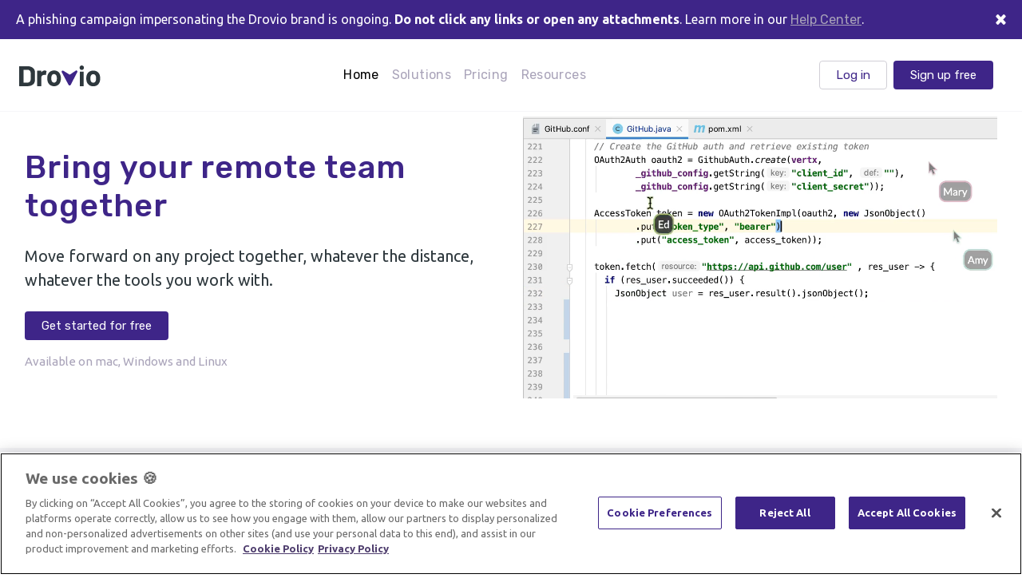

--- FILE ---
content_type: text/html; charset=UTF-8
request_url: https://www.drovio.com/
body_size: 11487
content:
<!doctype html>
<html lang="en">

<head>
  <meta charset="utf-8">
  <meta http-equiv="X-UA-Compatible" content="IE=edge">
  <meta name="viewport" content="width=device-width, initial-scale=1, shrink-to-fit=no">
  <meta name="keywords" content="drovio, remote, remote collaboration, hybrid, distributed, team, screen sharing, screen share, remote control, pair programming, remote pair programming, co-designing, brainstorming, training, education, video chat, online meeting, video conferencing, desktop share, app share, multiple mouse cursors">
  <meta name="author" content="Drovio">
    <meta name="description" content="Drovio is a team collaboration and remote pair programming tool designed for remote and distributed teams. Share your screen with your team, they get their own mouse cursors and you're all in control. Drovio includes audio and video chat, a web client with no download and works on macOS, Windows and Linux.">
  <meta name="twitter:card" content="summary" />
  <meta name="twitter:site" content="@DrovioHQ" />
  <meta name="twitter:title" content="Bring your remote team together | Drovio" />
  <meta name="twitter:description" content="Drovio is a team collaboration and remote pair programming tool designed for remote and distributed teams. Share your screen with your team, they get their own mouse cursors and you're all in control. Drovio includes audio and video chat, a web client with no download and works on macOS, Windows and Linux." />
  <meta name="twitter:image" content="https://www.drovio.com/assets/images/twitter-card-logo.png" />
  <meta name="og:type" content="website" />
  <meta name="og:site_name" content="Drovio" />
  <meta name="og:title" content="Bring your remote team together | Drovio" />
  <meta name="og:description" content="Drovio is a team collaboration and remote pair programming tool designed for remote and distributed teams. Share your screen with your team, they get their own mouse cursors and you're all in control. Drovio includes audio and video chat, a web client with no download and works on macOS, Windows and Linux." />
  <meta name="og:image" content="https://www.drovio.com/assets/images/twitter-card-logo.png" />
  <meta name="og:url" content="https://www.drovio.com/" />
    <meta name="robots" content="index, follow">
  <meta name="slack-app-id" content="AC52V8YPK">
  
  <title>Bring your remote team together | Drovio</title>

  <link rel="preconnect" href="https://fonts.googleapis.com">
  <link rel="preconnect" href="https://fonts.gstatic.com" crossorigin>
  <link rel="preload" href="https://fonts.googleapis.com/css2?family=Rubik:wght@400;500&family=Ubuntu:wght@400;700&display=swap" as="style">
  <link rel="stylesheet" media="print" onload="this.onload=null;this.removeAttribute('media');" href="https://fonts.googleapis.com/css2?family=Rubik:wght@400;500&family=Ubuntu:wght@400;700&display=swap">
  <noscript>
    <link rel="stylesheet" href="https://fonts.googleapis.com/css2?family=Rubik:wght@400;500&family=Ubuntu:wght@400;700&display=swap">
  </noscript>

  <link rel="stylesheet" href="/assets/css/vendor/bootstrap.min.css">

  <link rel="stylesheet" href="/assets/css/custom/main.css">
    <link rel="preload" href="/assets/css/custom/modules/tabset.css" as="style" onload="this.onload=null;this.rel='stylesheet'">
  <noscript><link rel="stylesheet" href="/assets/css/custom/modules/tabset.css"></noscript>
    <link rel="preload" href="/assets/css/custom/modules/testimonial.css" as="style" onload="this.onload=null;this.rel='stylesheet'">
  <noscript><link rel="stylesheet" href="/assets/css/custom/modules/testimonial.css"></noscript>
  
  <link rel="icon" type="image/png" href="/favicon.png">
  
  <!-- OneTrust Cookies Consent Notice start for drovio.com -->
  <script type="text/javascript" src="https://cdn.cookielaw.org/consent/5f408486-d122-48cf-a71c-42b79189d07e/OtAutoBlock.js" ></script>
  <script src="https://cdn.cookielaw.org/scripttemplates/otSDKStub.js" data-document-language="true" type="text/javascript" charset="UTF-8" data-domain-script="5f408486-d122-48cf-a71c-42b79189d07e" ></script>
  <script type="text/javascript">
    function OptanonWrapper() { }
  </script>
  <!-- OneTrust Cookies Consent Notice end for drovio.com -->
  
  <!-- Global site tag (gtag.js) -->
  <script defer src="https://www.googletagmanager.com/gtag/js?id=G-TQZ7W0ML75"></script>
  <script defer src="/assets/js/custom/analytics.js"></script>

  <!-- Recaptcha -->
  <script src="https://www.google.com/recaptcha/enterprise.js" async defer></script>
  
  <script type="text/javascript"> window.$crisp=[];window.CRISP_WEBSITE_ID="45ec657d-7b4f-41f1-bcb4-b70e6835c575";(function(){ d=document;s=d.createElement("script"); s.src="https://client.crisp.chat/l.js"; s.async=1;d.getElementsByTagName("head")[0].appendChild(s);})(); $crisp.push(["safe", true]); </script>
</head>

<body>
    <header class="header align-items-stretch p-0">
        <div class="alert alert-warning alert-dismissible fade show d-none" role="alert">
            A phishing campaign impersonating the Drovio brand is ongoing. <strong>Do not click any links or open any attachments</strong>. Learn more in our <a href="https://help.drovio.com/en/article/i-received-an-unexpected-email-from-your-service-plfozo">Help Center</a>.
            <button type="button" class="close" data-dismiss="alert" aria-label="Close">
                <span aria-hidden="true">&times;</span>
            </button>
        </div>
        <div class="container-fluid px-md-4">
            <nav class="navbar navbar-expand-md">
                <button class="navbar-toggler" type="button" data-target="#navbarTogglerDemo03" aria-controls="navbarTogglerDemo03" aria-expanded="false" aria-label="Toggle navigation">
                    <span class="navbar-toggler-icon"></span>
                </button>
                <a class="navbar-brand" href="/">
                    <img src="/assets/images/logo.svg" alt="Logo Drovio">
                </a>

                <div class="navbar-collapse w-100" id="navbarTogglerDemo03">
                    <ul class="nav navbar-nav m-auto mt-2 mt-lg-0 justify-content-lg-center">
                        <li class="nav-item mb-5 mb-md-0">
                            <a class="nav-link" href="/" data-link="home">Home</a>
                        </li>
                        <li class="nav-item dropdown mb-5 mb-md-0">
                            <a class="nav-link dropdown-toggle" href="#" id="navbarDropdownMenuLink" data-link="solutions" data-toggle="dropdown" aria-haspopup="true" aria-expanded="false">
                                Solutions
                            </a>
                            <div class="dropdown-menu p-3 w-100" aria-labelledby="navbarDropdownMenuLink">
                                <div class="row">
                                    <div class="col-12 col-lg-6 p-0">
                                        <div class="dropdown-item-wrap">
                                            <a class="dropdown-item" href="/pair-programming">
                                                <img class="mr-4" src="/assets/images/pair-programming-black.svg" alt="">
                                                <span>Pair programming</span>
                                            </a>
                                        </div>
                                        <div class="dropdown-item-wrap">
                                            <a class="dropdown-item" href="/designing">
                                                <img class="mr-4" src="/assets/images/designing-black.svg" alt="">
                                                <span>Designing</span>
                                            </a>
                                        </div>
                                    </div>
                                    <div class="col-12 col-lg-6 p-0">
                                        <div class="dropdown-item-wrap">
                                            <a class="dropdown-item" href="/brainstorming">
                                                <img class="mr-4" src="/assets/images/brainstorming-black.svg" alt="">
                                                <span>Brainstorming</span>
                                            </a>
                                        </div>
                                        <div class="dropdown-item-wrap">
                                            <a class="dropdown-item" href="/education">
                                                <img class="mr-4" src="/assets/images/education-black.svg" alt="">
                                                <span>Education</span>
                                            </a>
                                        </div>
                                    </div>
                                    <div class="col-12">
                                        <div class="text-lg-center">
                                            <a href="/solutions" class="arrow d-inline-block mt-2 mb-2">Check out our features</a>
                                        </div>
                                    </div>
                                </div>
                            </div>
                        </li>
                        <li class="nav-item mb-5 mb-md-0">
                            <a class="nav-link" href="/pricing" data-link="pricing">Pricing</a>
                        </li>
                        <li class="nav-item dropdown mb-5 mb-md-0">
                            <a class="nav-link dropdown-toggle" href="#" id="navbarDropdownMenuLink" data-link="resources" data-toggle="dropdown" aria-haspopup="true" aria-expanded="false">
                                Resources
                            </a>
                            <div class="dropdown-menu p-3 w-100" aria-labelledby="navbarDropdownMenuLink">
                                <div class="row">
                                    <div class="col-12 col-lg-6 p-0">
                                        <div class="dropdown-item-wrap">
                                            <a class="dropdown-item" href="/download">
                                                <img class="mr-4" src="/assets/images/download.svg" alt="">
                                                <span>Download</span>
                                            </a>
                                        </div>
                                        <div class="dropdown-item-wrap">
                                            <a class="dropdown-item" href="/slack">
                                                <img class="mr-4" src="/assets/images/slack.svg" alt="">
                                                <span>Slack Integration</span>
                                            </a>
                                        </div>
                                    </div>
                                    <div class="col-12 col-lg-6 p-0">
                                        <div class="dropdown-item-wrap">
                                            <a class="dropdown-item" href="/security-privacy">
                                                <img class="mr-4" src="/assets/images/security.svg" alt="">
                                                <span>Security and privacy</span>
                                            </a>
                                        </div>
                                        <div class="dropdown-item-wrap">
                                            <a class="dropdown-item" href="https://www.drovio.com/blog">
                                                <img class="mr-4" src="/assets/images/blog.svg" alt="">
                                                <span>Blog</span>
                                            </a>
                                        </div>
                                    </div>
                                </div>
                            </div>
                        </li>
                        <li class="log-buttons d-block d-md-none align-items-center">
                            <div class="text-center">
                                <a href="https://app.drovio.com/signin" data-where="mobile" class="button login-button bg-stroke">Log in</a>
                            </div>
                            <div class="text-center mt-3">
                                <a href="https://app.drovio.com/signup" data-where="mobile" class="button signup-button bg-purple">Sign up free</a>
                            </div>
                        </li>
                    </ul>
                    <div class="d-md-flex d-none align-items-center mr-2">
                        <a href="https://app.drovio.com/signin" data-where="desktop" class="button login-button bg-stroke ml-1 mr-1">Log in</a>
                        <a href="https://app.drovio.com/signup" data-where="desktop" class="button signup-button bg-purple ml-1 mr-1">Sign up free</a>
                    </div>
                </div>
            </nav>
        </div>
    </header><!-- //HEADER -->
<main class="inner is-home" data-page="home">
    <section class="home-header">
        <div class="container">
            <div class="row">
                <div class="col-lg-6 d-flex mt-3 mb-3">
                    <div class="align-self-center">
                        <h1 class="title size-xl cl-purple mb-3">Bring your remote team together</h1>
                        <p class="cl-dark mt-4 mb-4">Move forward on any project together, whatever the distance, whatever the tools you work with.</p>
                        <a href="download" class="button bg-purple mb-3">Get started for free</a>
                        <span class="d-block cl-purple-light" style="font-size: 15px">Available on mac, Windows and Linux</span>
                    </div>
                </div>
                <div class="col-lg-6 mt-4 mb-4">
                    <video autoplay muted loop playsinline class="w-100">
                        <source src="assets/video/demo.mp4" type="video/mp4">
                    </video>
                </div>
            </div>
        </div>
    </section>
    <section class="services bg-extra-light">
        <div class="container">
            <div class="row">
                <div class="col-lg-4 mb-4 d-flex flex-nowrap flex-column">
                    <img src="assets/images/home-1.png" alt="" class="m-auto mb-3 d-table">
                    <h2 class="title size-md">Screen sharing</h2>
                    <p>Share your favorite IDE, design tool or any other app running on your screen, Drovio offers the lowest latency experience.</p>
                </div>
                <div class="col-lg-4 mb-4 d-flex flex-nowrap flex-column">
                    <img src="assets/images/home-2.png" alt="" class="m-auto mb-3 d-table">
                    <h2 class="title size-md">Shared control</h2>
                    <p>Up to 10 participants get their own mouse cursors and can interact with your apps better than if you were at the same desk.</p>
                </div>
                <div class="col-lg-4 mb-4 d-flex flex-nowrap flex-column">
                    <img src="assets/images/home-3.png" alt="" class="m-auto mb-3 d-table">
                    <h2 class="title size-md">Voice &amp; video</h2>
                    <p>Get instant feedback and iterate effortlessly, Drovio provides crisp voice chat with echo cancellation and lets you share your webcam.</p>
                </div>
            </div>
        </div>
    </section>
    <!-- PARTNERS -->
    <!-- PARTNERS -->
<section class="partners bg-purple text-center cl-light pt-5 pb-5">
    <div class="container">
        <h2 class="title size-lg">You're in good company</h2>
        <h3 class="title size-md">Join over 30,000 happy users</h3>
        <div class="row">
            <div class="col-lg-2 col-md-3 col-sm-4 col-6 mt-5 mb-5 align-self-center">
              <img class="partners-logo" loading="lazy" src="/assets/images/companies/atlassian.png">
            </div>
            <div class="col-lg-2 col-md-3 col-sm-4 col-6 mt-5 mb-5 align-self-center">
              <img class="partners-logo" loading="lazy" src="/assets/images/companies/buzzfeed.png">
            </div>
            <div class="col-lg-2 col-md-3 col-sm-4 col-6 mt-5 mb-5 align-self-center">
              <img class="partners-logo" loading="lazy" src="/assets/images/companies/takeaway.png">
            </div>
            <div class="col-lg-2 col-md-3 col-sm-4 col-6 mt-5 mb-5 align-self-center">
              <img class="partners-logo" loading="lazy" src="/assets/images/companies/trendyol.png">
            </div>
            <div class="col-lg-2 col-md-3 col-sm-4 col-6 mt-5 mb-5 align-self-center">
              <img class="partners-logo" loading="lazy" src="/assets/images/companies/renault.png">
            </div>
            <div class="col-lg-2 col-md-3 col-sm-4 col-6 mt-5 mb-5 align-self-center">
              <img class="partners-logo" loading="lazy" src="/assets/images/companies/skymedia.png">
            </div>
            <div class="col-lg-2 col-md-3 col-sm-4 col-6 mt-5 mb-5 align-self-center">
              <img class="partners-logo" loading="lazy" src="/assets/images/companies/pivotal.png">
            </div>
            <div class="col-lg-2 col-md-3 col-sm-4 col-6 mt-5 mb-5 align-self-center">
              <img class="partners-logo" loading="lazy" src="/assets/images/companies/springer.png">
            </div>
            <div class="col-lg-2 col-md-3 col-sm-4 col-6 mt-5 mb-5 align-self-center">
              <img class="partners-logo" loading="lazy" src="/assets/images/companies/steelcase.png">
            </div>
            <div class="col-lg-2 col-md-3 col-sm-4 col-6 mt-5 mb-5 align-self-center">
              <img class="partners-logo" loading="lazy" src="/assets/images/companies/appian.png">
            </div>
            <div class="col-lg-2 col-md-3 col-sm-4 col-6 mt-5 mb-5 align-self-center">
              <img class="partners-logo" loading="lazy" src="/assets/images/companies/root.png">
            </div>
            <div class="col-lg-2 col-md-3 col-sm-4 col-6 mt-5 mb-5 align-self-center">
              <img class="partners-logo" loading="lazy" src="/assets/images/companies/tui.png">
            </div>
        </div>
    </div>
</section>
<!-- END PARTNERS -->    <!-- END PARTNERS -->

    <!-- UTILITIES -->
    <section class="utilities pt-5">
        <div class="container fade-in">
            <div class="row">
                <div class="col-12">
                    <h2 class="title size-lg text-center mb-5">Drovio offers the best-in-class remote experience for</h2>
                    <div class="tabset shadow">
    <nav>
        <div class="nav nav-tabs" id="nav-tab" role="tablist">
            <!-- Tab : Pair programming -->
            <a class="nav-link p-0 active" id="nav-pair-programming-tab" data-toggle="tab" data-target="#nav-pair-programming" role="tab" aria-controls="nav-pair-programming" aria-selected="true">
                <!-- Progress bar -->
                <div class="progress-wrap">
                    <div class="progress">
                        <div role="progressbar" aria-valuemin="0" class="progress-bar" aria-valuenow="0" aria-valuemax="100" style="width: 0%;"></div>
                    </div>
                </div>
                <!-- End Progress bar -->
                <div class="tab-icon d-flex rounded-circle justify-content-center align-items-center">
                    <svg width="13" height="10" viewBox="0 0 13 10"><text fill="#000" fill-rule="evenodd" font-family="Rubik-Regular, Rubik" font-size="9" letter-spacing="-.372">
                            <tspan x="0" y="8">&lt;/&gt;</tspan>
                        </text>
                    </svg>
                </div>
                <span class="ml-2 d-none d-lg-block">Pair programming</span>
            </a>
            <!-- End Tab : Pair programming -->
            <!-- Tab : Design -->
            <a class="nav-link p-0" id="nav-designing-tab" data-toggle="tab" data-target="#nav-designing" role="tab" aria-controls="nav-designing" aria-selected="false">
                <!-- Progress bar -->
                <div class="progress-wrap">
                    <div class="progress">
                        <div role="progressbar" aria-valuemin="0" class="progress-bar" aria-valuenow="0" aria-valuemax="100" style="width: 0%;"></div>
                    </div>
                </div>
                <!-- End Progress bar -->
                <div class="tab-icon d-flex rounded-circle justify-content-center align-items-center">
                    <svg width="10" height="10" viewBox="0 0 10 10">
                        <g fill="#FFF" fill-rule="evenodd">
                            <path d="M10 1.282C10.01.759 9.713.284 9.25.09c-.462-.195-.99-.067-1.325.32l-4.74 5.486c-.62-.234-1.308-.13-1.839.279-.081.064-.156.138-.22.22-.348.448-.473 1.042-.34 1.603.113.511.006.897-.317 1.146l-.38.291c-.07.054-.102.145-.084.234.018.088.085.156.17.174.511.102 1.032.154 1.553.157.673 0 1.425-.1 1.949-.463.422-.295.71-.76.795-1.284.061-.366.03-.743-.09-1.092L9.61 2.179c.242-.23.384-.554.39-.897zM4.044 8.17c-.064.402-.284.758-.607.984-.7.486-1.965.412-2.668.323.43-.359.587-.918.44-1.583-.102-.42-.01-.865.247-1.203.043-.055.092-.105.147-.148.688-.53 1.655-.373 2.159.35.256.368.357.83.282 1.278zm.069-1.547c-.143-.204-.32-.38-.524-.516l.528-.611.648.681-.583.557c-.023-.037-.044-.075-.07-.11zM9.317 1.84l-4.23 4.03-.678-.712L8.247.717c.187-.22.475-.314.748-.243.272.07.486.294.553.581.068.287-.021.589-.231.785z"></path>
                            <path d="M2.66 6.439c-.858-.108-1.18.677-1.23 1.108-.016.148.065.285.183.307l.033.003c.107 0 .198-.098.215-.23.015-.122.125-.724.757-.646.12.015.226-.094.238-.244.012-.15-.075-.283-.195-.298z"></path>
                        </g>
                    </svg>
                </div>
                <span class="ml-2 d-none d-lg-block">Designing</span>
            </a>
            <!-- End Tab : Design -->
            <!-- Tab : Brainstorming -->
            <a class="nav-link p-0" id="nav-brainstorming-tab" data-toggle="tab" data-target="#nav-brainstorming" role="tab" aria-controls="nav-brainstorming" aria-selected="false">
                <!-- Progress bar -->
                <div class="progress-wrap">
                    <div class="progress">
                        <div role="progressbar" aria-valuemin="0" class="progress-bar" aria-valuenow="0" aria-valuemax="100" style="width: 0%;"></div>
                    </div>
                </div>
                <!-- End Progress bar -->
                <div class="tab-icon d-flex rounded-circle justify-content-center align-items-center">
                    <svg width="12" height="14" viewBox="0 0 12 14">
                        <g fill="none" fill-rule="evenodd">
                            <g fill="#C6C4CC">
                                <g>
                                    <g>
                                        <g>
                                            <path d="M6.176 2.47c-2.04 0-3.705 1.6-3.705 3.556 0 1.023.466 2.007 1.253 2.672.586.563.533 1.765.52 1.778 0 .064.013.115.066.166.04.038.107.064.16.064h3.4c.066 0 .12-.026.16-.064.04-.038.066-.102.066-.166 0-.013-.067-1.215.52-1.778l.04-.038c.773-.678 1.226-1.637 1.226-2.634 0-1.957-1.666-3.555-3.706-3.555zM8.31 8.367c-.013.013-.04.038-.04.05-.52.538-.613 1.42-.626 1.842H4.697c-.014-.422-.107-1.342-.667-1.892-.706-.589-1.12-1.445-1.12-2.353 0-1.727 1.454-3.12 3.253-3.12 1.8 0 3.253 1.393 3.253 3.12 0 .908-.4 1.764-1.107 2.353zM.248 3.296l.062.014 1.23.51c.098.038.134.14.086.214-.037.056-.11.084-.183.084-.037 0-.061-.01-.098-.019l-1.23-.51c-.11-.037-.147-.14-.086-.214.05-.074.183-.102.28-.065zm10.98.014c.098-.037.231-.009.28.065.049.075.012.177-.085.214l-1.24.51c-.024.01-.06.019-.097.019-.073 0-.146-.028-.182-.084-.049-.074-.012-.176.085-.213zM9.626.915c.042-.089.126-.127.193-.05.068.062.084.202.034.29L9.315 2.37c-.025.064-.067.102-.118.102-.025 0-.05-.013-.075-.038-.067-.064-.084-.203-.034-.304zM2.536.858C2.606.795 2.7.82 2.742.92l.53 1.213c.043.1.025.238-.043.3-.025.025-.051.038-.077.038-.05 0-.094-.025-.128-.1l-.53-1.213c-.042-.1-.025-.238.044-.3zM5.972 0c.109 0 .205.088.205.187V1.46c0 .1-.084.187-.205.187-.11 0-.206-.088-.206-.187V.187c0-.1.097-.187.206-.187zM8.074 11.279L8.074 11.779 4.279 11.779 4.279 11.279zM8.074 12.103L8.074 12.603 4.279 12.603 4.279 12.103zM8.074 12.926L8.074 13.426 4.279 13.426 4.279 12.926z" transform="translate(-632 -1754) translate(79 1729) translate(547 20) translate(6 5)"></path>
                                        </g>
                                    </g>
                                </g>
                            </g>
                        </g>
                    </svg>
                </div>
                <span class="ml-2 d-none d-lg-block">Brainstorming</span>
            </a>
            <!-- End Tab : Brainstorming -->
            <!-- Tab : Education -->
            <a class="nav-link p-0" id="nav-education-tab" data-toggle="tab" data-target="#nav-education" role="tab" aria-controls="nav-education" aria-selected="false">
                <!-- Progress bar -->
                <div class="progress-wrap">
                    <div class="progress">
                        <div role="progressbar" aria-valuemin="0" class="progress-bar" aria-valuenow="0" aria-valuemax="100" style="width: 0%;"></div>
                    </div>
                </div>
                <!-- End Progress bar -->
                <div class="tab-icon d-flex rounded-circle justify-content-center align-items-center">
                    <svg width="12" height="14" viewBox="0 0 12 14">
                        <g fill="none" fill-rule="evenodd">
                            <g fill="#8E8E91">
                                <g>
                                    <g>
                                        <g>
                                            <path d="M8.013 3.571c.58-.129 1.218-.061 1.702.035l.27.06.225.059c.167.07.264.176.285.343l.005.076v6.18c0 .147-.11.292-.302.237l-.106-.028-.25-.06c-.497-.11-1.202-.202-1.836-.062-.544.121-1.035.36-1.395.574l-.22.137-.175.12-.127.092-.052.032c-.012.007-.021.01-.037.009-.01 0-.02-.002-.033-.009l-.056-.032-.209-.15-.093-.062-.22-.137c-.36-.213-.85-.453-1.395-.574-.634-.14-1.339-.047-1.837.062l-.249.06-.106.028c-.17.049-.276-.06-.298-.188l-.004-.049v-6.18c0-.212.1-.339.29-.42l.224-.058.27-.06c.485-.096 1.123-.164 1.703-.035.67.149 1.261.477 1.626.715l.176.12.126.092.085.066.13-.1.12-.086.073-.05.169-.109c.368-.23.911-.513 1.521-.648zm1.58.897c-.513-.103-1.021-.13-1.44-.037-.37.082-.742.235-1.09.431l-.207.122-.159.103-.073.05-.158.115L6 5.64l-.437-.364-.056-.044c-.453-.344-1.045-.665-1.66-.801-.419-.093-.927-.066-1.44.037l-.157.035v5.062l.142-.026c.511-.085 1.02-.105 1.503-.032l.24.045c.667.148 1.282.44 1.776.76l.089.061.057-.038c.46-.3.989-.561 1.561-.721l.248-.062c.553-.123 1.146-.112 1.743-.013l.141.026V4.503l-.156-.035z" transform="translate(-882 -1754) translate(79 1729) translate(798 20) translate(5 5)"></path>
                                        </g>
                                    </g>
                                </g>
                            </g>
                        </g>
                    </svg>
                </div>
                <span class="ml-2 d-none d-lg-block">Education</span>
            </a>
            <!-- End Tab : Education -->
            <!-- Tab : Other Reasons -->
            <a class="nav-link p-0" id="nav-other-reasons-tab" data-toggle="tab" data-target="#nav-other-reasons" role="tab" aria-controls="nav-other-reasons" aria-selected="false">
                <!-- Progress bar -->
                <div class="progress-wrap">
                    <div class="progress">
                        <div role="progressbar" aria-valuemin="0" class="progress-bar" aria-valuenow="0" aria-valuemax="100" style="width: 0%;"></div>
                    </div>
                </div>
                <!-- End Progress bar -->
                <div class="tab-icon d-flex rounded-circle justify-content-center align-items-center">
                    <svg width="6" height="13" viewBox="0 0 6 13">
                        <path fill="#C6C4CC" d="M3.223 8.229c.147 0 .238-.088.275-.264 0-.103.007-.257.022-.462.022-.257.103-.49.242-.699.14-.208.348-.463.627-.764.337-.36.59-.675.759-.946.169-.271.253-.594.253-.968 0-.33-.088-.644-.264-.94-.176-.297-.447-.538-.814-.721-.367-.183-.818-.275-1.353-.275-.506 0-.955.1-1.348.303-.392.201-.696.473-.913.814-.216.34-.331.713-.346 1.116 0 .073.024.132.072.176.047.044.104.066.17.066h.484c.161 0 .257-.08.286-.242.08-.462.258-.801.534-1.018.274-.216.617-.324 1.028-.324.381 0 .715.099 1.001.297.286.198.429.466.429.803 0 .066-.004.114-.011.143-.022.205-.097.396-.226.572-.128.176-.324.4-.588.671-.345.352-.61.671-.797.957-.188.286-.288.623-.303 1.012v.451c0 .073.022.132.066.176.044.044.103.066.176.066h.539zM3.267 10c.073 0 .136-.024.187-.072.051-.047.077-.108.077-.181v-.638c0-.073-.026-.136-.077-.187-.051-.051-.114-.077-.187-.077h-.682c-.073 0-.134.026-.181.077-.048.051-.072.114-.072.187v.638c0 .073.024.134.072.181.047.048.108.072.181.072h.682z"></path>
                    </svg>
                </div>
                <span class="ml-2 d-none d-lg-block">Other reasons</span>
            </a>
            <!-- End Tab : Other Reasons -->
        </div>
    </nav>
    <div class="tab-content p-5">
        <!-- Pair programming -->
        <div class="tab-pane fade show active" id="nav-pair-programming" role="tabpanel" aria-labelledby="nav-pair-programming-tab">
            <div class="container">
                <div class="row">
                    <div class="col-lg-6 d-flex mb-5 md-lg-0">
                        <img class="illustration mx-auto w-100" id="pair-programming" loading="lazy" src="/assets/images/pair-programming.gif">
                    </div>
                    <div class="col-lg-6 d-flex">
                        <div class="align-self-center">
                            <h2 class="title size-lg">Code together</h2>
                            <p class="mt-4 mb-4">Share your favorite IDE and apps, the participants get their own mouse cursors and you're all in control. Onboard a new team member, debug a persisting issue in your code base, progress together or do remote pair programming interviews.</p>
                            <a href="/pair-programming" class="arrow">Learn more</a>
                        </div>
                    </div>
                </div>
            </div>
        </div>
        <!-- Designing -->
        <div class="tab-pane fade" id="nav-designing" role="tabpanel" aria-labelledby="nav-designing-tab">
            <div class="container">
                <div class="row">
                    <div class="col-lg-6 d-flex mb-5 md-lg-0">
                        <img class="illustration mx-auto w-100" id="designing" loading="lazy" src="/assets/images/designing.gif">
                    </div>
                    <div class="col-lg-6 d-flex">
                        <div class="align-self-center">
                            <h2 class="title size-lg">Design together</h2>
                            <p class="mt-4 mb-4">Design has never been so collaborative. Simply share your sketch app and co create with your team, productivity enhance in no time.</p>
                            <a href="/designing" class="arrow">Learn more</a>
                        </div>
                    </div>
                </div>
            </div>
        </div>
        <!-- Brainstroming -->
        <div class="tab-pane fade" id="nav-brainstorming" role="tabpanel" aria-labelledby="nav-brainstorming-tab">
            <div class="container">
                <div class="row">
                    <div class="col-lg-6 d-flex mb-5 md-lg-0">
                        <img class="illustration mx-auto w-100" id="brainstorming" loading="lazy" src="/assets/images/brainstorming.gif">
                    </div>
                    <div class="col-lg-6 d-flex">
                        <div class="align-self-center">
                            <h2 class="title size-lg">Free your mind together</h2>
                            <p class="mt-4 mb-4">Whatever the distance, bring your team together. Join sessions from your web browser without having to install anything and get straight into action.</p>
                            <a href="/brainstorming" class="arrow">Learn more</a>
                        </div>
                    </div>
                </div>
            </div>
        </div>
        <!-- Education -->
        <div class="tab-pane fade" id="nav-education" role="tabpanel" aria-labelledby="nav-education-tab">
            <div class="container">
                <div class="row">
                    <div class="col-lg-6 d-flex mb-5 md-lg-0">
                        <img class="illustration mx-auto w-100" id="education" loading="lazy" src="/assets/images/education.gif">
                    </div>
                    <div class="col-lg-6 d-flex">
                        <div class="align-self-center">
                            <h2 class="title size-lg">Education</h2>
                            <p class="mt-4 mb-4">A tool that lets you see and hop on your students' screens, giving each participant a mouse cursor. No less. Along with its voice chat and video functionalities, there's no room left for misconceptions.</p>
                            <a href="/education" class="arrow">Learn more</a>
                        </div>
                    </div>
                </div>
            </div>
        </div>

        <!-- Others Reasons -->
        <div class="tab-pane fade" id="nav-other-reasons" role="tabpanel" aria-labelledby="nav-other-reasons-tab">
            <div class="container">
                <div class="row">
                    <div class="col-lg-6 d-flex mb-5 md-lg-0">
                        <img class="illustration mx-auto w-100" id="other-reasons" loading="lazy" src="/assets/images/other-reasons.gif">
                    </div>
                    <div class="col-lg-6 d-flex">
                        <div class="align-self-center">
                            <h2 class="title size-lg">In fact, you can do anything on your computer together!</h2>
                            <p class="mt-4 mb-4">Draft a presentation for tomorrow, browse Stack Overflow or an API doc together, watch movies, play games with your friends... Remote collaboration without any bounds.</p>
                        </div>
                    </div>
                </div>
            </div>
        </div>
    </div>
</div>
                </div>
            </div>
        </div>
    </section>
    <!-- END UTILITIES -->
    <section class="bg-extra-light">
        <div class="container fade-in">
            <div class="row">
                <div class="col-lg-6 bg-lines d-flex mb-3 p-5">
                    <div class="align-self-center">
                        <img src="assets/images/icon-teams.svg" loading="lazy" alt="">
                        <h2 class="title size-md pt-4">Onboard your team effortlessly</h2>
                        <p class="mt-4 mb-4">Invite people to your team and get centralized billing. All members get instantly connected and can launch sessions from one click with each other.</p>
                        <a href="solutions" class="arrow">Learn more</a>
                    </div>
                </div>
                <div class="col-lg-6 text-center mb-5 mb-lg-0">
                    <img src="assets/images/features-manage-teams-illustration.png" alt="Team Management">
                </div>
            </div>
        </div>
    </section>

    <section class="slack">
        <div class="container fade-in">
            <div class="row">
                <div class="col-lg-6 text-center">
                    <img src="assets/images/group-6.png" alt="Slack Integration">
                </div>
                <div class="col-lg-6">
                    <img src="assets/images/icon-slack.svg" loading="lazy" alt="">
                    <h2 class="title size-md mb-1 mt-4">Slack integration</h2>
                    <p class="mb-4 mt-4">Instantly escalate from chat to action, start Drovio sessions right from within Slack. People join you with the app or with their web browser without having to download nor install anything.</p>
                    <a href="/slack" class="arrow mt-4">Learn more</a>
                </div>
            </div>
        </div>
    </section>

    <!-- TESTIMONIALS -->
<section class="testimonials pt-5 pb-3 text-center bg-light">
    <div class="container fade-in">
        <h2 class="title size-lg">Top companies are using Drovio today</h2>
        <h3 class="title size-md cl-purple font-weight-normal">Hear what our community has to say</h3>
        <div class="row">
            <!-- Card -->
            <div class="col-12 col-lg-3 pt-0 pb-0 plc-1 prc-1">
                <div class="card-deck">
                    <div class="card testimonial testimonial card-body d-flex flex-column pt-3 pb-3 pl-3 pr-3 text-left mb-5">
                        <div class="card-header">
                            <img src="/assets/images/shape.svg" alt="">
                        </div>
                        <div class="card-body">
                            <p class="card-text cl-dark text-left mb-3 pl-4 pr-4">Drovio greatly improves collaboration among our worldwide Automotive Engineering Teams thanks to the real time sharing of our CAD-CAM-CAE apps. Information is thus better shared, so we produce less iterations and we optimize our Time to Market.</p>
                        </div>
                        <div class="card-footer">
                            <div class="d-flex align-items-center person pl-3 pr-3 mt-auto">
                                <img class="person mr-3" src="/assets/images/philippe_ledoux.jpeg" loading="lazy" alt="">
                                <div>
                                    <h4 class="card-title name">Philippe Ledoux</h4>
                                        <h5 class="card-title job">Product Owner - Renault</h5>
                                </div>
                            </div>
                        </div>
                    </div>
                </div>
            </div>
            <!-- End Card -->
            <!-- Card -->
            <div class="col-12 col-lg-3 pt-0 pb-0 plc-1 prc-1">
                <div class="card-deck">
                    <div class="card testimonial testimonial card-body d-flex flex-column pt-3 pb-3 pl-3 pr-3 text-left mb-5">
                        <div class="card-header">
                            <img src="/assets/images/shape.svg" alt="">
                        </div>
                        <div class="card-body">
                            <p class="card-text cl-dark text-left mb-3 pl-4 pr-4">Drovio is simply the best-in-class pair programming tool. Clear audio and low latency make remote collaboration not only practical, but a joy. Multiple cursors really helps out when pair debugging and discussing code generally. This is a piece of software that does its job superbly.</p>
                        </div>
                        <div class="card-footer">
                            <div class="d-flex align-items-center person pl-3 pr-3 mt-auto">
                                <img class="person mr-3" src="/assets/images/david_j_hamilton.jpeg" loading="lazy" alt="">
                                <div>
                                    <h4 class="card-title name">David J. Hamilton</h4>
                                        <h5 class="card-title job">Software Engineer - LinkedIn</h5>
                                </div>
                            </div>
                        </div>
                    </div>
                </div>
            </div>
            <!-- End Card -->
            <!-- Card -->
            <div class="col-12 col-lg-3 pt-0 pb-0 plc-1 prc-1">
                <div class="card-deck">
                    <div class="card testimonial testimonial card-body d-flex flex-column pt-3 pb-3 pl-3 pr-3 text-left mb-5">
                        <div class="card-header">
                            <img src="/assets/images/shape.svg" alt="">
                        </div>
                        <div class="card-body">
                            <p class="card-text cl-dark text-left mb-3 pl-4 pr-4">Pair programming with Drovio offers our international team greater flexibility and ease of use than if we were sitting side by side.</p>
                        </div>
                        <div class="card-footer">
                            <div class="d-flex align-items-center person pl-3 pr-3 mt-auto">
                                <img class="person mr-3" src="/assets/images/jason_younker.jpeg" loading="lazy" alt="">
                                <div>
                                    <h4 class="card-title name">Jason Younker</h4>
                                        <h5 class="card-title job">Tech Lead - Moz</h5>
                                </div>
                            </div>
                        </div>
                    </div>
                </div>
            </div>
            <!-- End Card -->
            <!-- Card -->
            <div class="col-12 col-lg-3 pt-0 pb-0 plc-1 prc-1">
                <div class="card-deck">
                    <div class="card testimonial testimonial card-body d-flex flex-column pt-3 pb-3 pl-3 pr-3 text-left mb-5">
                        <div class="card-header">
                            <img src="/assets/images/shape.svg" alt="">
                        </div>
                        <div class="card-body">
                            <p class="card-text cl-dark text-left mb-3 pl-4 pr-4">Drovio experience is very much like in-person pairing with two keyboards + two mice plugged into the same machine. I really appreciate the high bandwidth audio. A lot of conferencing apps skimp on audio which is exhausting after a few hours. Better audio makes it easier to pair for most of a day!</p>
                        </div>
                        <div class="card-footer">
                            <div class="d-flex align-items-center person pl-3 pr-3 mt-auto">
                                <img class="person mr-3" src="/assets/images/sarah_allen.jpeg" loading="lazy" alt="">
                                <div>
                                    <h4 class="card-title name">Sarah Allen</h4>
                                        <h5 class="card-title job">Technical Leader &amp; Open Source contributor</h5>
                                </div>
                            </div>
                        </div>
                    </div>
                </div>
            </div>
            <!-- End Card -->
        </div>
    </div>
</section>
<!-- END TESTIMONIALS -->
    <!-- JOIN US -->
<section class="join-us bg-purple-light">
    <div class="container fade-in">
        <div class="row">
            <div class="col-lg-6 d-flex mb-3 mt-3">
                <div class="align-self-center">
                    <h2 class="title size-md">Ready to get started?</h2>
                    <p class="mb-4 mt-4">Create your free account and start collaborating right away with your team on all your apps. Should you have any questions about our offers, be sure to contact us.</p>
                    <a href="/contact" class="arrow cl-purple">Get in touch</a>
                </div>
            </div>
            <div class="col-lg-6 bg-lines d-flex text-center mt-4 mb-5 mb-lg-0 line-grid">
                <a href="/download" class="button bg-purple m-auto">Start now</a>
            </div>
        </div>
    </div>
</section>
<!-- END JOIN US -->
</main>

<footer class="footer d-flex pt-5 pl-5 pr-5 pb-0">
    <div class="container-fluid">
        <div class="row">
            <div class="col-md-2 mb-5">
                <img class="d-block mb-4" src="/assets/images/logo-v2.svg" alt="Drovio">
                <a href="/contact" class="arrow arrow-white cl-white d-inline-block mb-3 pb-3">Contact us</a>
                <small class="d-block cl-purple-light mb-3 d-block">&copy;Drovio 2026</small>
            </div>
            <!-- Footer Col -->
            <div class="col-md-2 mb-5">
                <h4 class="title size-sm mb-4">Drovio</h4>
                <ul>
                    <li class="mb-3">
                        <a class="pb-3" href="/">Home</a>
                    </li>
                    <li class="mb-3">
                        <a class="pb-3" href="https://feedback.drovio.com/">Feedback</a>
                    </li>
                    <li class="mb-3">
                        <a class="pb-3" href="/blog">Blog</a>
                    </li>
                    <li class="mb-3">
                        <a class="pb-3" href="https://help.drovio.com/">Help Center</a>
                    </li>
                    <li class="mb-3">
                        <a class="pb-3" href="https://status.drovio.com/">Status</a>
                    </li>
                </ul>
            </div>
            <!-- Footer Col -->
            <div class="col-md-2 mb-5">
                <h4 class="title size-sm mb-4">Solutions</h4>
                <ul>
                    <li class="mb-3">
                        <a class="pb-3" href="/pair-programming">Pair programming</a>
                    </li>
                    <li class="mb-3">
                        <a class="pb-3" href="/designing">Designing</a>
                    </li>
                    <li class="mb-3">
                        <a class="pb-3" href="/brainstorming">Brainstorming</a>
                    </li>
                    <li class="mb-3">
                        <a class="pb-3" href="/education">Education</a>
                    </li>
                </ul>
            </div>
            <!-- Footer Col -->
            <div class="col-md-2 mb-5">
                <h4 class="title size-sm mb-4">Resources</h4>
                <ul>
                    <li class="mb-3">
                        <a class="pb-3" href="/download">Download</a>
                    </li>
                    <li class="mb-3">
                        <a class="pb-3" href="/solutions">Our Features</a>
                    </li>
                    <li class="mb-3">
                        <a class="pb-3" href="/slack">Slack integration</a>
                    </li>
                    <li class="mb-3">
                        <a class="pb-3" href="/security-privacy">Security & Privacy</a>
                    </li>
                </ul>
            </div>
            <!-- Footer Col -->
            <div class="col-md-2 mb-5">
                <h4 class="title size-sm mb-4">Terms and Privacy</h4>
                <ul>
                    <li class="mb-3">
                        <a class="pb-3" href="/privacy-policy">Privacy Policy</a>
                    </li>
                    <li class="mb-3">
                        <a class="pb-3" href="/terms-of-service">Terms of Service</a>
                    </li>
                    <li class="mb-3">
                        <a class="pb-3 ot-sdk-show-settings" href="#" >Cookie Preferences</a>
                    </li>
                </ul>
            </div>
            <!-- Footer Col -->
            <div class="col-md-2 mb-5 socials">
                <h4 class="title size-sm mb-4">Community</h4>
                <ul class="d-flex">
                    <li class="mr-2">
                        <a href="https://twitter.com/DrovioHQ" target="_blank" rel="noreferrer"><img src="/assets/images/twitter.svg" alt=""></a>
                    </li>
                    <li class="mr-2">
                        <a href="https://www.facebook.com/DrovioHQ" target="_blank" rel="noreferrer"><img src="/assets/images/facebook.svg" alt=""></a>
                    </li>
                    <li class="mr-2">
                        <a href="https://www.youtube.com/channel/UCOtSKKJ-exMqgyLH63_i-Bg" target="_blank" rel="noreferrer"><img src="/assets/images/youtube.svg" alt=""></a>
                    </li>
                    <li class="mr-2">
                        <a href="https://www.linkedin.com/company/drovio" target="_blank" rel="noreferrer"><img src="/assets/images/linkedin.svg" alt=""></a>
                    </li>
                </ul>
            </div>
        </div>
    </div>
</footer>


<!-- js -->
<script src="/assets/js/vendor/jquery.min.js"></script>
<script src="/assets/js/vendor/bootstrap.bundle.min.js"></script>
<!-- js/custom -->
<script src="/assets/js/custom/main.js"></script>

    <script src="/assets/js/custom/tabset.js"></script>
    </body>

</html>


--- FILE ---
content_type: text/css
request_url: https://www.drovio.com/assets/css/custom/modules/tabset.css
body_size: 350
content:
.tabset .nav-tabs {
    border: 0;
    height: 70px;
    width: 100%;
    background-color: #f9f9f9;
}

.tabset .nav-tabs .nav-link {
    border: 0;
    width: 20%;
    height: 100%;
    display: flex;
    justify-content: center;
    background-color: transparent;
    color: #2e383d;
    font-size: 15px;
    font-weight: 700;
    flex-wrap: wrap;
    cursor: pointer;
}

.tabset .nav-tabs .nav-link.active {
    background-color: #FFF;
}


.tabset .nav-tabs .nav-link .rounded-circle {
    width: 30px;
    height: 30px;
    background-color: #f9f9f9;
}

.tabset .nav-tabs .nav-link.active .rounded-circle {
    background-color: #e1d9cb;
}


.tabset .nav-tabs .nav-link .rounded-circle svg {
    height: 16px;
    width: auto;
    font-weight: 400;
}

.tabset .nav-tabs .nav-link .rounded-circle svg * {
    fill: #a9a3b9;
}

.tabset .nav-tabs .nav-link.active .rounded-circle svg * {
    fill: #2e383d;
}

.progress-wrap {
    width: 100%;
    height: 4px;
}

.progress, .progress-bar {
    width: 100%;
    height: 100%;
    display: flex;
    overflow: hidden;
    border-radius: 0;
    position: relative;
}

.progress-bar {
    background-color: #e1d9cb;
}

.tabset .nav-tabs .nav-link .progress-wrap {
    visibility: hidden;
}

.tabset .nav-tabs .nav-link.active .progress-wrap {
    visibility: visible;
}

.illustration {
    align-items: center;
    max-width: 400px;
    max-height: 400px;
}

--- FILE ---
content_type: text/css
request_url: https://www.drovio.com/assets/css/custom/modules/testimonial.css
body_size: 169
content:
.testimonial h3.title {
    font-family: 'ubuntu', sans-serif;
}

.testimonial.card .card-header img {
    width: 16px;
    height: 11px;
    margin: 0 248px 4px 0;
    -o-object-fit: contain;
    object-fit: contain;
}

.testimonial.card .person {
    border-radius: 50%;
}

.testimonial.card .name {
    color: #a9a3b9;
    font-size: 13px;
    margin-bottom: 0;
}

.testimonial.card .job {
    color: #2e383d;
    font-size: 14px;
    font-weight: bold;
}

.testimonial.card .card-footer {
    border: 0;
    background: none;
}


--- FILE ---
content_type: text/css
request_url: https://www.drovio.com/assets/css/custom/main.css
body_size: 2885
content:
/* custom stylesheet */
@charset "utf-8";

/* Animation */
@keyframes blink {
  0%, 100% {
    opacity: 0;
  } 50% {
    opacity: 1;
  }
}

/* Buttons */

a:active {
    background: transparent !important;
}

a.button, input[type="submit"].button {
    font-family: "Rubik", sans-serif;
    border: 1px solid rgba(198,196,204,.8);
    color: #3e2588;
    background-color: transparent;
    display: inline-flex;
    align-items: center;
    padding: 0 20px;
    border-radius: 4px;
    height: 36px;
    min-height: 30px;
    font-size: 15px;
    text-align: center;
}

a.button.bg-purple, input[type="submit"].button.bg-purple {
    border: 1px transparent solid;
    color: #FFF;
}

a.button.bg-purple:hover, input[type="submit"].button.bg-purple:hover {
    text-decoration: none;
    background-color: #2E0080 !important;
    border: 1px solid #2E0080;
    box-shadow: 0 0 4px 0 rgba(0, 0, 0, 0.5);
}

a.button.bg-purple:focus, input[type="submit"].button.bg-purple:focus {
    outline: none;
}

a.button.bg-purple:disabled, input[type="submit"].button.bg-purple:disabled {
    opacity: 0.3;
    color: #110435;
    border: none;
    background-color: #C6C4CC;
}

a.button.bg-stroke {
    transition: 0.5s ease-in-out;
}

a.button.bg-stroke:hover {
    transition: 0.5s ease-in-out;
    color: #fff;
    background-color: #3e2588;
}

a.button.bg-stroke:focus {
    outline: none;
}

a.button.bg-stroke:active {
    color: #fff;
    background-color: #3e2588 !important;
}

a.arrow {
    background-image: url('../../images/arrow.svg');
    background-repeat: no-repeat;
    background-position: top 0.15em right;
    padding-right: 20px;
    font-family: "ubuntu",sans-serif;
    font-size: 20px;
    color: #3e2588;
}

a.arrow.arrow-white {
    background-image: url('../../images/arrow-white.svg');
    background-repeat: no-repeat;
    background-position: top 0.15em right;
    padding-right: 20px;
}

/* Cards */

.card-deck {
    height: 100%;
}

.card {
    border: 0;
    background-color: #fff;
    box-shadow: 0 0 8px 0 rgb(0 0 0 / 12%);
}

.card-text {
    font-size: 16px;
    font-family: "ubuntu";
}

.card-body {
    padding: 0;
}

.card-header {
    background: none;
    padding: 0;
    border: 0;
}

.card-footer {
    padding: 0;
    text-align: left;
}

/* Lists */

ul.checklist li {
    background-image: url(../../images/check.svg);
    background-repeat: no-repeat;
    padding-left: 30px;
}

/* Nav */

.navbar-toggler-icon {
    background-image: url("data:image/svg+xml;charset=utf8,%3Csvg viewBox='0 0 32 32' xmlns='http://www.w3.org/2000/svg'%3E%3Cpath stroke='rgba(0,0,0, 0.5)' stroke-width='2' stroke-linecap='round' stroke-miterlimit='10' d='M4 8h24M4 16h24M4 24h24'/%3E%3C/svg%3E");
  }  

.dropdown-menu {
    position: absolute;
    top: 65px;
    padding: 1rem;
    border-radius: 8px;
    box-shadow: 0 8px 14px 0 rgb(17 4 53 / 15%);
    background-color: #fff;
    border: 0;
}

.dropdown-menu .col-6 {
    display: flex;
    flex-flow: column nowrap;
}

.dropdown-item-wrap {
    display: flex;
    padding: 0 0.5rem;
    height: 48px;
    margin: 8px 0;
}


.dropdown-item {
    display: flex;
    flex-flow: row nowrap;
    justify-content: flex-start;
    align-content: center;
    cursor: pointer;
}

.dropdown-menu a.arrow {
    font-size: 16px;
    color: #000;
}

.dropdown-item img {
    align-self: center;
}

.dropdown-item:hover, .dropdown-item:focus, .dropdown-item:active {
  background-color: #fafafa !important;
}

.dropdown-item:hover img {
    filter: brightness(0) saturate(100%) invert(15%) sepia(25%) saturate(7275%) hue-rotate(247deg) brightness(95%) contrast(97%);
}

.dropdown-item span {
    color: #2e383d;
    align-self: center;
}

@media screen and (max-width: 768px) {
    .header .nav {
        position: fixed;
        height: 100%;
        width: 100%;
        left: 0;
        padding: 2rem;
        background-color: #FFF;
        font-size: 19px;
        z-index: -10;
        display: block !important;
    }

    .header .navbar-nav {
        opacity: 0;
        visibility: hidden;
        z-index: -10;
    }

    .header .nav .nav-item {
        display: block;
    }

    .header .navbar-nav.open {
        opacity: 1;
        visibility: visible;
        z-index: 10;
    }

    .header .nav .dropdown-menu {
        min-width: 100% !important;
        box-shadow: none;
    }

    .header .dropdown-menu .dropdown-item {
        padding-left: 0;
    }

    .header .dropdown-toggle {
        background-image: url('../../images/chevron-right.svg') !important;
        background-position: 7.5rem !important;
        background-repeat: no-repeat !important;
    }

    .header .dropdown-toggle[aria-expanded="true"] {
        background-image: url('../../images/chevron.svg') !important;
        background-position: 7.5rem !important;
        background-repeat: no-repeat !important;
    }

    .header .dropdown-item {
        font-size: 17px;
        margin-top: 10px;
        margin-bottom: 10px;
    }

    .header .log-buttons a {
        font-size: 17px;
    }
}

/* Titles */

.title.size-xl {
    font-size: 40px;
    letter-spacing: 1px;
}

.title.size-lg {
    font-size: 24px;
}

.title.size-md {
    font-size: 20px;
    letter-spacing: .42px;
}

.title.size-sm {
    font-size: 16px;
}

/* Services */

.services .title {
    letter-spacing: .33px;
}

.header-icon {
    background-color: rgba(202,185,157,.8);
    width: 32px;
    height: 32px;
    display: flex;
    border-radius: 3px;
}

.header-icon > * {
    margin: auto;
}

/* Header */

header.header {
    border-bottom: 1px solid #f6f6f9;
    position: fixed;
    top: 0;
    width: 100%;
    z-index: 99;
    background: #FFF;
    display: flex;
    flex-direction: column;
}

header.header .navbar {
    height: 90px;
}

header.header .alert {
    width: 100%;
    margin: 0;
    border-radius: 0;
}

header.header .alert-warning {
    background-color: #3e2588 !important;
    color: #FFF !important;
    border: 0 !important;
}

header.header .alert .close {
    color: #FFF;
    text-shadow: none;
    opacity: 1;
}

header.header .alert .close:hover {
    color: #a9a3b9;
    text-shadow: none;
    opacity: 1;
}

header.header .alert a {
    color: #a9a3b9;
    text-decoration: underline;
}

header.header .alert a:hover {
    color: #a9a3b9;
    text-decoration: none;
}

header .nav-link {
    color: #a9a3b9;
    letter-spacing: .37px;
}

header .nav-link:hover {
    color: #000 !important;
}

header .nav-link.active {
    color: #000 !important;
}

.header .dropdown-toggle.nav-link::after {
    display: none;
}

/* Footer */

.footer {
    background-color: #1f292d;
    font-family: "ubuntu", sans-serif;
}

.footer .title {
    color: #FFF;
}

.footer a {
    color: #a9a3b9;
    font-size: 15px;
    font-family: "ubuntu", sans-serif;
}

.footer a:hover {
    color: #fff;
}

.footer small {
    font-size: 15px;
}

.footer .socials li {
    margin: 8px;
}

.footer .socials .title {
    font-size: 13px;
}

/* Form */

input:focus {
    outline: none !important;
}

.filled {
    transform: translateY(-20px);
}

/* Main */

button:focus {
    border: 0;
    outline: 0;
}

:focus {
    outline: 0;
    border: none;
}

a:hover, a:visited, a:focus, a:active {
    text-decoration: none;
}

.font-weight-bold {
    font-weight: 600;
}

.title {
    font-family: "Rubik", sans-serif;
}

.container {
    max-width: 1500px;
}

.overflow-hidden {
    overflow: hidden;
}

.bg-lines {
    background-image: url('../../images/background-lines.svg');
    background-position: 50%;
    background-repeat: no-repeat;
}

.bg-purple {
    background-color: #3e2588 !important;
}

.bg-purple-light {
    background-color: #efeaf1;
}

.bg-light {
    background-color: #fafafa;
}

.bg-extra-light {
    background-color: #f6f6f9;
}

.cl-light {
    color: #FFF;
}

.cl-dark {
    color: #2e383d;
}

.cl-gold {
    color: #cab99d;
}

.cl-purple {
    color: #3e2588 !important;
}

.cl-purple-light {
    color: #a9a3b9;
}

.nav .dropdown-menu {
    min-width: 30rem;
}

.partners-logo {
    max-height: 70px;
    max-width: 105px;
}

a.text-underline {
    font-family: "ubuntu";
    color: #4f3e6e;
    text-decoration: underline;
}

/* General */

html, body {
    font-family: 'Ubuntu', sans-serif;
    overflow-x: hidden;
}

section {
    position: relative;
    z-index: 10;
}

ol, ul, li {
    margin: 0;
    padding: 0;
    list-style-type: none;
}

p {
    color: #4f3e6e;
    font-size: 20px;
}

b {
    font-weight: 600;
}

a, button {
    font-family: "Rubik", sans-serif;
    font-weight: 400;
    color: #FFF;
}

img {
    max-width: 100%;
}

.inner {
    margin-top: 90px;
}

.navbar {
    padding: 0;
}

.container > .row {
    padding: 2rem 1rem;
}

.plc-1 {
    padding-left: 10px!important;
}

.prc-1 {
    padding-right: 10px!important;
}

.cl-white {
    color: #FFF !important;
}

.underline {
    background-color: rgba(202,185,157,.4);
}

h1.typing::after {
    content: "|";
    animation: blink ease 1s infinite;
}

#onetrust-consent-sdk #onetrust-banner-sdk a[href] {
  color: #4f3e6e !important;
}

#onetrust-consent-sdk #onetrust-pc-sdk .privacy-notice-link,
#onetrust-consent-sdk #onetrust-pc-sdk .ot-imprint-handler {
  color: #4f3e6e !important;
}

#onetrust-consent-sdk #onetrust-pc-sdk .privacy-notice-link:hover,
#onetrust-consent-sdk #onetrust-pc-sdk .ot-imprint-handler:hover {
  text-decoration: underline;
}

#onetrust-consent-sdk #onetrust-pc-sdk .category-host-list-handler {
  color: #4f3e6e !important;
}

#onetrust-pc-sdk .ot-always-active {
  color: #4f3e6e !important;
}


--- FILE ---
content_type: application/javascript
request_url: https://www.drovio.com/assets/js/custom/analytics.js
body_size: 180
content:
window.dataLayer = window.dataLayer || [];
function gtag(){dataLayer.push(arguments);}
gtag('js', new Date());

// gtag for Analytics
// UA (GA3) - deprecated, to be removed
gtag('config', 'UA-90644674-1', {'anonymize_ip': true});

// GA4
gtag('config', 'G-TQZ7W0ML75', {'anonymize_ip': true});

// gtag for Google Ads
gtag('config', 'AW-850547183', {'anonymize_ip': true});
gtag('event', 'conversion', {'send_to': 'AW-850547183/jcLfCL6Y2vYCEO-jyZUD'});


--- FILE ---
content_type: image/svg+xml
request_url: https://www.drovio.com/assets/images/download.svg
body_size: 805
content:
<svg xmlns="http://www.w3.org/2000/svg" width="20" height="20" viewBox="0 0 20 20">
    <g fill="none" fill-rule="evenodd">
        <g fill="#535363">
            <g>
                <g>
                    <g>
                        <path d="M5.836 15c.265 0 .52.105.707.293l.664.664c.188.188.442.293.707.293h4.172c.265 0 .52-.105.707-.293l.664-.664c.188-.188.442-.293.707-.293h3.586c.552 0 1 .448 1 1v1.75c0 .552-.448 1-1 1H2.25c-.552 0-1-.448-1-1V16c0-.552.448-1 1-1h3.586zM10.02 2.875c.276 0 .5.224.5.5v8.086l2.986-2.903c.223-.217.57-.241.82-.072l.089.072c.226.22.248.562.068.806l-.068.078-3.857 3.75c-.223.217-.57.241-.82.072l-.09-.072-3.857-3.75c-.25-.244-.25-.64 0-.884.224-.217.57-.241.82-.072l.09.072 2.82 2.741-.001-7.924c0-.276.224-.5.5-.5z" transform="translate(-482 -126) translate(452 90) translate(20 22) translate(10 14)"/>
                    </g>
                </g>
            </g>
        </g>
    </g>
</svg>


--- FILE ---
content_type: image/svg+xml
request_url: https://www.drovio.com/assets/images/facebook.svg
body_size: 745
content:
<svg xmlns="http://www.w3.org/2000/svg" width="28" height="28" viewBox="0 0 28 28">
    <g fill="none" fill-rule="evenodd">
        <g>
            <g>
                <g>
                    <g>
                        <path fill="#CAB99D" d="M14 0C6.267 0 0 6.267 0 14s6.267 14 14 14 14-6.267 14-14S21.733 0 14 0z" transform="translate(-1288 -4310) translate(0 4226) translate(1144 40) translate(144 44)"/>
                        <path fill="#FFF" fill-rule="nonzero" d="M12.82 21.765v-7.898h-2.45v-2.838h2.45V8.936c0-2.428 1.484-3.75 3.65-3.75 1.038 0 1.93.076 2.188.11v2.538l-1.502.001c-1.178 0-1.405.56-1.405 1.381v1.812h2.81l-.366 2.838H15.75v7.965c-.919.113-1.895.092-2.93-.066z" transform="translate(-1288 -4310) translate(0 4226) translate(1144 40) translate(144 44)"/>
                    </g>
                </g>
            </g>
        </g>
    </g>
</svg>


--- FILE ---
content_type: image/svg+xml
request_url: https://www.drovio.com/assets/images/logo-v2.svg
body_size: 3627
content:
<svg xmlns="http://www.w3.org/2000/svg" width="113" height="31" viewBox="0 0 113 31">
    <g fill="none" fill-rule="evenodd">
        <g>
            <g>
                <g>
                    <path fill="#FFF" stroke="#C6C4CC" stroke-linejoin="round" stroke-width=".5" d="M49.497 8.24c2.149 0 3.983.553 5.504 1.659 1.52 1.106 2.595 2.645 3.224 4.617.419 1.333.63 2.732.63 4.197 0 1.44-.184 2.786-.551 4.038-.577 2.079-1.645 3.712-3.205 4.897-1.56 1.186-3.44 1.78-5.642 1.78-2.202 0-4.089-.587-5.661-1.76-1.573-1.172-2.648-2.771-3.225-4.797-.367-1.252-.55-2.611-.55-4.078 0-1.572.183-2.984.55-4.237.603-1.972 1.691-3.518 3.264-4.637 1.573-1.12 3.46-1.68 5.662-1.68zm53.548.145c2.223 0 4.121.55 5.694 1.648 1.573 1.098 2.685 2.627 3.336 4.585.433 1.324.65 2.714.65 4.169 0 1.43-.19 2.766-.57 4.01-.596 2.064-1.701 3.686-3.314 4.864-1.614 1.177-3.56 1.766-5.837 1.766-2.278 0-4.23-.582-5.857-1.747-1.627-1.164-2.74-2.752-3.335-4.764-.38-1.244-.57-2.594-.57-4.05 0-1.561.19-2.964.57-4.208.623-1.959 1.748-3.494 3.376-4.606 1.627-1.111 3.579-1.667 5.857-1.667zM10.738 1.207c2.049 0 3.845.353 5.389 1.057 1.543.704 2.739 1.694 3.586 2.97.847 1.275 1.27 2.75 1.27 4.424v11c0 1.674-.423 3.15-1.27 4.425s-2.043 2.265-3.586 2.97c-1.544.703-3.34 1.055-5.39 1.055H.493c-.137 0-.253-.046-.349-.14C.047 28.877 0 28.764 0 28.63V1.686c0-.133.047-.246.143-.339.096-.093.212-.14.349-.14h10.246zm24.358 5.856c.973 0 1.744.19 2.311.569.216.108.297.312.244.61l-.852 4.636c-.027.325-.216.42-.567.285-.406-.136-.879-.204-1.42-.204-.216 0-.513.028-.89.081-.974.082-1.799.441-2.474 1.078-.676.638-1.013 1.485-1.013 2.542v11.102c0 .136-.048.251-.142.346-.095.095-.21.142-.345.142h-4.743c-.135 0-.25-.047-.345-.142-.094-.095-.141-.21-.141-.346V7.835c0-.135.047-.25.141-.346.095-.094.21-.142.345-.142h4.743c.135 0 .25.048.345.142.094.096.142.21.142.346v1.546c0 .08.026.136.08.162.055.027.095.014.122-.04 1.108-1.627 2.595-2.44 4.46-2.44zM88.64 8.32c.124 0 .23.046.316.136.087.09.13.2.13.328v19.001c0 .13-.043.24-.13.33-.087.09-.192.135-.316.135h-4.358c-.125 0-.23-.045-.317-.136-.087-.09-.13-.199-.13-.329v-19c0-.13.043-.239.13-.33.087-.09.192-.135.317-.135h4.358zm14.324 4.869c-.922 0-1.688.252-2.297.754-.611.503-1.052 1.205-1.323 2.104-.217.636-.325 1.576-.325 2.82 0 1.19.095 2.117.285 2.779.27.926.725 1.654 1.363 2.183.636.53 1.416.794 2.338.794.895 0 1.654-.264 2.278-.794.623-.53 1.07-1.257 1.342-2.183.217-.847.325-1.774.325-2.78 0-1.111-.108-2.05-.325-2.819-.299-.899-.76-1.6-1.383-2.104-.624-.502-1.383-.754-2.278-.754zm-53.545-.112c-.892 0-1.632.253-2.222.76-.59.506-1.016 1.212-1.277 2.118-.21.64-.315 1.586-.315 2.838 0 1.2.092 2.133.275 2.799.262.933.701 1.666 1.317 2.199.616.533 1.37.799 2.261.799.865 0 1.599-.266 2.202-.8.603-.532 1.035-1.265 1.298-2.198.21-.853.314-1.785.314-2.799 0-1.119-.105-2.065-.314-2.838-.29-.906-.735-1.612-1.337-2.119-.604-.506-1.337-.76-2.202-.76zM10.902 6.03H5.984c-.137 0-.205.066-.205.199v17.856c0 .134.068.2.205.2h4.959c1.256 0 2.274-.412 3.053-1.236.778-.823 1.181-1.926 1.209-3.308v-9.168c0-1.381-.39-2.484-1.168-3.308-.779-.823-1.824-1.235-3.135-1.235zM86.516 0c.869 0 1.576.284 2.123.851.546.568.82 1.303.82 2.206 0 .877-.28 1.606-.839 2.187-.558.58-1.26.87-2.104.87-.845 0-1.546-.29-2.105-.87-.558-.58-.838-1.31-.838-2.187 0-.903.273-1.638.82-2.206C84.939.284 85.646 0 86.516 0z" transform="translate(-36 -4283) translate(0 4225) translate(36 58.786)"/>
                    <path fill="#CAB99D" d="M72.17 27.42l8.886-17.064c.606-1.163-.577-2.436-1.9-2.044l-7.77 5.285c-.305.09-.632.093-.937.007L62.074 8.43c-1.328-.374-2.493.915-1.87 2.07l9.132 16.94c.588 1.09 2.262 1.078 2.834-.02" transform="translate(-36 -4283) translate(0 4225) translate(36 58.786)"/>
                </g>
            </g>
        </g>
    </g>
</svg>


--- FILE ---
content_type: image/svg+xml
request_url: https://www.drovio.com/assets/images/education-black.svg
body_size: 1360
content:
<svg xmlns="http://www.w3.org/2000/svg" width="21" height="20" viewBox="0 0 21 20">
    <g fill="none" fill-rule="evenodd">
        <g fill="#535363">
            <g>
                <g>
                    <g>
                        <path d="M13.356 5.101c.965-.183 2.028-.087 2.836.05l.451.086.373.084c.279.1.44.252.476.491l.008.108v8.829c0 .21-.183.417-.503.339l-.177-.041-.415-.086c-.83-.156-2.004-.288-3.061-.088-.908.173-1.726.515-2.325.82l-.367.195-.292.17-.212.134-.086.046c-.02.009-.035.012-.062.012-.017 0-.033-.003-.055-.012l-.093-.046-.348-.215-.156-.089-.366-.195c-.6-.305-1.418-.647-2.325-.82-1.057-.2-2.231-.068-3.061.088l-.416.086-.177.04c-.284.07-.46-.085-.496-.269l-.007-.07V5.92c0-.302.166-.484.484-.599l.373-.084.451-.086c.808-.137 1.87-.233 2.836-.05 1.119.213 2.103.681 2.712 1.022l.293.171.21.132.141.095.218-.145.2-.122.12-.07.282-.157c.613-.328 1.52-.732 2.536-.926zm2.633 1.283c-.855-.149-1.703-.187-2.4-.055-.616.118-1.237.337-1.819.617l-.344.174-.264.147-.123.072-.262.164-.777.554-.728-.52-.094-.063c-.755-.49-1.74-.95-2.767-1.145-.697-.132-1.544-.094-2.4.055l-.261.048-.001 7.232.238-.037c.851-.12 1.699-.15 2.504-.045l.4.063c1.113.212 2.137.628 2.96 1.088l.149.086.095-.055c.767-.43 1.648-.801 2.602-1.03l.413-.089c.922-.175 1.91-.159 2.906-.018l.234.037V6.433l-.26-.05z" transform="translate(-791 -190) translate(498 90) translate(283.833 86) translate(10 14)"/>
                    </g>
                </g>
            </g>
        </g>
    </g>
</svg>


--- FILE ---
content_type: image/svg+xml
request_url: https://www.drovio.com/assets/images/designing-black.svg
body_size: 1118
content:
<svg xmlns="http://www.w3.org/2000/svg" width="21" height="20" viewBox="0 0 21 20">
    <g fill="none" fill-rule="evenodd">
        <g fill="#535363">
            <g>
                <g>
                    <g>
                        <path d="M15 6.282c.011-.523-.287-.998-.75-1.192-.462-.195-.99-.067-1.325.32l-4.74 5.486c-.62-.234-1.308-.13-1.839.279-.081.064-.156.138-.22.22-.348.448-.473 1.042-.34 1.603.113.511.006.897-.317 1.146l-.38.291c-.07.054-.102.145-.084.234.018.088.085.156.17.174.511.102 1.032.154 1.553.157.673 0 1.425-.1 1.949-.463.422-.295.71-.76.795-1.284.061-.366.03-.743-.09-1.092l5.227-4.982c.242-.23.384-.554.39-.897zM9.044 13.17c-.064.402-.284.758-.607.984-.7.486-1.965.412-2.668.323.43-.359.587-.918.44-1.583-.102-.42-.01-.865.247-1.203.043-.055.092-.105.147-.148.688-.53 1.655-.373 2.159.35.256.368.357.83.282 1.278zm.069-1.547c-.143-.204-.32-.38-.524-.516l.528-.611.648.681-.583.557c-.023-.037-.044-.075-.07-.11zm5.204-4.783l-4.23 4.03-.678-.712 3.838-4.441c.187-.22.475-.314.748-.243.272.07.486.294.553.581.068.287-.021.589-.231.785z" transform="translate(-542 -190) translate(498 90) translate(34.667 86) translate(10 14)"/>
                    </g>
                </g>
            </g>
        </g>
    </g>
</svg>


--- FILE ---
content_type: image/svg+xml
request_url: https://www.drovio.com/assets/images/twitter.svg
body_size: 1120
content:
<svg xmlns="http://www.w3.org/2000/svg" width="28" height="28" viewBox="0 0 28 28">
    <g fill="none" fill-rule="evenodd">
        <g>
            <g>
                <g>
                    <g>
                        <path fill="#CAB99D" d="M14 0C6.27 0 0 6.27 0 14s6.27 14 14 14 14-6.27 14-14S21.73 0 14 0z" transform="translate(-1180 -4310) translate(0 4226) translate(1144 40) translate(36 44)"/>
                        <path fill="#FFF" fill-rule="nonzero" d="M20.392 11.953c.006.138.01.276.01.415 0 4.246-3.233 9.143-9.143 9.143-1.815 0-3.504-.532-4.926-1.444.252.03.507.045.767.045 1.505 0 2.89-.514 3.99-1.376-1.406-.026-2.592-.955-3.001-2.232.196.038.397.059.604.059.293 0 .577-.04.847-.114-1.47-.294-2.578-1.594-2.578-3.15v-.04c.433.24.929.385 1.456.401-.863-.575-1.43-1.56-1.43-2.675 0-.588.159-1.14.435-1.615 1.585 1.945 3.953 3.223 6.624 3.358-.056-.236-.084-.48-.084-.733 0-1.774 1.44-3.213 3.214-3.213.924 0 1.759.39 2.345 1.015.732-.144 1.42-.412 2.04-.78-.24.75-.749 1.38-1.412 1.778.65-.078 1.27-.25 1.845-.506-.43.644-.975 1.21-1.603 1.664z" transform="translate(-1180 -4310) translate(0 4226) translate(1144 40) translate(36 44)"/>
                    </g>
                </g>
            </g>
        </g>
    </g>
</svg>


--- FILE ---
content_type: application/javascript
request_url: https://www.drovio.com/assets/js/custom/tabset.js
body_size: 324
content:
/*-------------- Progress bar --------------*/
function progressing() {
    $(".progress-bar").width(0);
    $('.nav-link.active').find(".progress-bar").animate(
        { width: "130%" },
        {
            duration: 8000, easing: "linear",
            complete: function () {
                if ($(this).parent().parent().parent().is(':last-child')) {
                    $("#nav-tab .nav-link").first().tab('show');
                } else {
                    $(this).parent().parent().parent().next().tab('show');
                }
                progressing();
            }
        });
}

$(document).ready(function () {
    //start timer by default
    progressing();

    //on click reset timer and reset function
    $('.nav-link').click(function () {
        $('.progress-bar').stop();
        progressing();
    });

    //on mouse enter stop timer
    $('.tabset').mouseenter(function () {
        $('.progress-bar').stop();
        $('.progress-bar').animate({ width: "0" });
    });

    //on mouse leaver start timer
    $('.tabset').mouseleave(function () {
        $('.progress-bar').stop();
        progressing();
    });
});


--- FILE ---
content_type: image/svg+xml
request_url: https://www.drovio.com/assets/images/youtube.svg
body_size: 1304
content:
<?xml version="1.0" encoding="UTF-8"?>
<svg width="28px" height="28px" viewBox="0 0 28 28" version="1.1" xmlns="http://www.w3.org/2000/svg" xmlns:xlink="http://www.w3.org/1999/xlink">
    <title>youtube</title>
    <g id="Page-1" stroke="none" stroke-width="1" fill="none" fill-rule="evenodd">
        <g id="youtube" fill-rule="nonzero">
            <path d="M14,0 C6.27,0 0,6.27 0,14 C0,21.73 6.27,28 14,28 C21.73,28 28,21.73 28,14 C28,6.27 21.73,0 14,0 Z" id="Path" fill="#CAB99D"></path>
            <g id="youtube" transform="translate(4.000000, 7.000000)" fill="#FFFFFF">
                <path d="M9.99964354,0 C9.99964354,0 3.73991173,0 2.17485821,0.411796865 C1.33467153,0.642385096 0.642527855,1.33431065 0.41188838,2.19078125 C0,3.75548709 0,7 0,7 C0,7 0,10.2609835 0.41188838,11.8092186 C0.642527855,12.6656893 1.31819729,13.3412086 2.17485821,13.5717967 C3.75638611,14 9.99964354,14 9.99964354,14 C9.99964354,14 16.2599223,14 17.8249758,13.5882031 C18.6816369,13.3576147 19.3573063,12.6820956 19.5879457,11.8256249 C19.9999176,10.2609191 19.9999176,7.01640627 19.9999176,7.01640627 C19.9999176,7.01640627 20.0162762,3.75548709 19.5879457,2.19078125 C19.3573063,1.33431065 18.6816369,0.658791359 17.8249758,0.428203129 C16.2599223,0 9.99964354,0 9.99964354,0 Z M8.00638832,4.00257813 L13.2121541,6.99999995 L8.00638832,9.99742177 L8.00638832,4.00257813 Z" id="path7"></path>
            </g>
        </g>
    </g>
</svg>

--- FILE ---
content_type: image/svg+xml
request_url: https://www.drovio.com/assets/images/arrow.svg
body_size: 414
content:
<svg _ngcontent-serverApp-c14="" xmlns="http://www.w3.org/2000/svg" width="16" height="16" viewBox="0 0 16 16" class="primary"><path _ngcontent-serverApp-c14="" fill="#351e7b" d="M10.492 4.159c.212-.212.554-.212.766 0l3.25 3.25c.212.211.212.554 0 .766l-3.25 3.25c-.212.211-.554.211-.766 0-.212-.212-.212-.555 0-.766l2.366-2.368H2.5c-.276 0-.5-.223-.5-.5 0-.275.224-.5.5-.5h10.358l-2.366-2.366c-.188-.188-.209-.48-.063-.691z" transform="translate(-207 -2735) translate(0 2345) translate(126 155) translate(1 226) translate(80 9)"></path></svg>

--- FILE ---
content_type: image/svg+xml
request_url: https://www.drovio.com/assets/images/brainstorming-black.svg
body_size: 1802
content:
<svg xmlns="http://www.w3.org/2000/svg" width="21" height="20" viewBox="0 0 21 20">
    <g fill="none" fill-rule="evenodd">
        <g fill="#535363">
            <g>
                <g>
                    <g>
                        <path d="M12.592 17.408v.625H7.849v-.625h4.743zm0-1.03v.626H7.849v-.625h4.743zm0-1.029v.625H7.849v-.625h4.743zM10.22 4.34c2.549 0 4.632 1.997 4.632 4.443 0 1.247-.567 2.446-1.533 3.293l-.05.048c-.733.703-.65 2.206-.65 2.222 0 .08-.033.16-.083.207-.05.048-.117.08-.2.08h-4.25c-.066 0-.15-.032-.2-.08-.066-.064-.083-.127-.083-.207.017-.016.084-1.519-.65-2.222-.983-.831-1.566-2.062-1.566-3.341 0-2.446 2.083-4.444 4.633-4.444zm-.017.527c-2.25 0-4.066 1.742-4.066 3.9 0 1.135.517 2.206 1.4 2.941.7.688.816 1.838.833 2.366h3.683c.016-.528.133-1.63.783-2.302 0-.016.033-.048.05-.064.883-.735 1.383-1.806 1.383-2.941 0-2.158-1.817-3.9-4.066-3.9zm-7.381.506l.064.016 1.538.638c.122.046.168.174.107.267-.046.07-.137.104-.229.104l-.06-.007-.061-.016-1.539-.638c-.137-.046-.182-.174-.106-.267.05-.077.175-.114.286-.097zm14.062.097c.05.078.027.18-.052.238l-.054.029-1.55.638c-.03.011-.076.023-.121.023-.092 0-.183-.035-.228-.104-.05-.078-.028-.18.052-.238l.054-.03 1.55-.637c.121-.046.288-.011.349.081zm-2.11-3.139c.067.064.093.187.07.291l-.029.073-.672 1.518c-.032.079-.084.126-.147.126-.032 0-.063-.016-.095-.047-.07-.066-.096-.198-.066-.313l.024-.067.673-1.517c.052-.111.157-.159.241-.064zm-8.88.016l.032.054.662 1.516c.053.125.032.297-.054.375-.032.032-.064.047-.096.047-.048 0-.09-.017-.126-.066l-.034-.059-.662-1.516c-.053-.125-.032-.297.054-.375.07-.065.164-.054.224.024zM9.963 1.25c.117 0 .223.08.25.182l.008.051v1.592c0 .124-.106.234-.258.234-.117 0-.222-.08-.25-.182l-.007-.052V1.483c0-.123.121-.233.257-.233z" transform="translate(-542 -254) translate(498 90) translate(34.667 150) translate(10 14)"/>
                    </g>
                </g>
            </g>
        </g>
    </g>
</svg>


--- FILE ---
content_type: image/svg+xml
request_url: https://www.drovio.com/assets/images/icon-slack.svg
body_size: 1079
content:
<svg xmlns="http://www.w3.org/2000/svg" width="35" height="33" viewBox="0 0 35 33">
    <g fill="none" fill-rule="evenodd">
        <g>
            <g transform="translate(-811 -3028) translate(811 3028)">
                <rect width="33" height="32" y="1" fill="#CAB99D" fill-opacity=".5" rx="3"/>
                <g fill="#535363">
                    <path d="M22.484 19.69c.525 0 .95.318 1.037.748l.017.167v2.011c0 2.734-2.207 4.998-5.175 5.568l-.391.065v3.768c0 .455-.367.823-.863.9l-.191.014c-.525 0-.95-.318-1.038-.748l-.017-.166v-3.804c-3.03-.386-5.364-2.586-5.553-5.28l-.013-.353v-1.975c0-.456.367-.824.863-.9l.192-.015h11.132zm-7.192-5.15v2.191c0 .47-.366.851-.862.93l-.192.015c-.525 0-.95-.329-1.038-.773l-.016-.172V14.54h-1.73c-.524 0-.949-.329-1.037-.773l-.016-.172v-2.078c0-2.824 2.207-5.163 5.175-5.752l.39-.067V1.806c0-.47.367-.85.863-.93l.192-.014c.525 0 .95.328 1.037.773l.017.171v3.968c3.031.398 5.365 2.67 5.554 5.453l.012.365v2.04c0 .471-.366.852-.862.93l-.192.015h-1.729v2.192c0 .47-.366.85-.862.93l-.192.015c-.525 0-.95-.329-1.037-.773l-.017-.172v-2.23h-3.458z" transform="translate(.094) rotate(45 16.97 16.896)"/>
                </g>
            </g>
        </g>
    </g>
</svg>


--- FILE ---
content_type: image/svg+xml
request_url: https://www.drovio.com/assets/images/blog.svg
body_size: 1282
content:
<svg xmlns="http://www.w3.org/2000/svg" width="20" height="20" viewBox="0 0 20 20">
    <g fill="none" fill-rule="evenodd">
        <g fill="#535363">
            <g>
                <g>
                    <g>
                        <path d="M15 2.5c1.38 0 2.5 1.12 2.5 2.5v8.75c0 2.071-1.679 3.75-3.75 3.75H5c-2.071 0-3.75-1.679-3.75-3.75v-5H5V5c0-1.38 1.12-2.5 2.5-2.5H15zm-.179 1.25H7.68c-.733 0-1.337.483-1.42 1.104L6.25 5v11.25h7.143c1.506 0 2.74-1.02 2.85-2.313l.007-.187V5c0-.641-.551-1.17-1.262-1.242l-.167-.008zM5 10H2.5v3.75c0 1.318 1.02 2.398 2.313 2.493L5 16.25V10zm9.375 2.5c.345 0 .625.28.625.625s-.28.625-.625.625h-6.25c-.345 0-.625-.28-.625-.625s.28-.625.625-.625h6.25zm0-2.5c.345 0 .625.28.625.625s-.28.625-.625.625h-6.25c-.345 0-.625-.28-.625-.625S7.78 10 8.125 10h6.25zm-3.926-5c.278 0 .38.029.481.083.102.055.182.135.237.237.054.102.083.203.083.481V7.95c0 .278-.029.38-.083.481-.055.102-.135.182-.237.237-.102.054-.203.083-.481.083H8.3c-.278 0-.38-.029-.481-.083-.102-.055-.182-.135-.237-.237-.045-.085-.073-.169-.08-.356L7.5 5.801c0-.278.029-.38.083-.481.055-.102.135-.182.237-.237.085-.045.169-.073.356-.08L10.449 5zm.132.626l-2.452.003-.004.093.004 2.398.172.005 2.319-.005.005-.171-.005-2.32-.039-.003z" transform="translate(-712 -126) translate(452 90) translate(250 22) translate(10 14)"/>
                    </g>
                </g>
            </g>
        </g>
    </g>
</svg>


--- FILE ---
content_type: image/svg+xml
request_url: https://www.drovio.com/assets/images/arrow-white.svg
body_size: 411
content:
<svg _ngcontent-serverApp-c14="" xmlns="http://www.w3.org/2000/svg" width="16" height="16" viewBox="0 0 16 16" class="primary"><path _ngcontent-serverApp-c14="" fill="#fff" d="M10.492 4.159c.212-.212.554-.212.766 0l3.25 3.25c.212.211.212.554 0 .766l-3.25 3.25c-.212.211-.554.211-.766 0-.212-.212-.212-.555 0-.766l2.366-2.368H2.5c-.276 0-.5-.223-.5-.5 0-.275.224-.5.5-.5h10.358l-2.366-2.366c-.188-.188-.209-.48-.063-.691z" transform="translate(-207 -2735) translate(0 2345) translate(126 155) translate(1 226) translate(80 9)"></path></svg>

--- FILE ---
content_type: image/svg+xml
request_url: https://www.drovio.com/assets/images/linkedin.svg
body_size: 993
content:
<svg xmlns="http://www.w3.org/2000/svg" width="28" height="28" viewBox="0 0 28 28">
    <g fill="none" fill-rule="evenodd">
        <g>
            <g>
                <g>
                    <g>
                        <path fill="#CAB99D" d="M14 0C6.27 0 0 6.27 0 14s6.27 14 14 14 14-6.27 14-14S21.73 0 14 0z" transform="translate(-1144 -4310) translate(0 4226) translate(1144 40) translate(0 44)"/>
                        <g fill="#FFF" fill-rule="nonzero">
                            <path d="M3.611 15.203L.201 15.203.201 4.945 3.611 4.945zM1.906 3.544h-.022C.74 3.544 0 2.757 0 1.772 0 .766.763 0 1.929 0s1.884.766 1.906 1.772c0 .985-.74 1.772-1.929 1.772zM15.906 15.203h-3.41V9.715c0-1.379-.493-2.32-1.727-2.32-.942 0-1.503.635-1.75 1.248-.09.219-.112.525-.112.832v5.728H5.498s.045-9.295 0-10.258h3.41v1.453c.453-.7 1.263-1.694 3.072-1.694 2.243 0 3.926 1.467 3.926 4.617v5.882z" transform="translate(-1144 -4310) translate(0 4226) translate(1144 40) translate(0 44) translate(6.32 5.96)"/>
                        </g>
                    </g>
                </g>
            </g>
        </g>
    </g>
</svg>


--- FILE ---
content_type: image/svg+xml
request_url: https://www.drovio.com/assets/images/background-lines.svg
body_size: 1224
content:
<svg xmlns="http://www.w3.org/2000/svg" width="1024" height="536" viewBox="0 0 1024 536">
    <defs>
        <linearGradient id="prefix__a" x1="0%" x2="100%" y1="54.655%" y2="54.655%">
            <stop offset="0%" stop-color="#FFF"/>
            <stop offset="59.43%" stop-color="#C6C4CC"/>
            <stop offset="100%" stop-color="#FFF"/>
        </linearGradient>
        <linearGradient id="prefix__b" x1="0%" x2="100%" y1="54.655%" y2="54.655%">
            <stop offset="0%" stop-color="#FFF"/>
            <stop offset="59.43%" stop-color="#C6C4CC"/>
            <stop offset="100%" stop-color="#FFF"/>
        </linearGradient>
    </defs>
    <g fill="none" fill-rule="evenodd" opacity=".3">
        <g fill="url(#prefix__a)" transform="translate(0 .5) translate(0 194.5)">
            <path d="M27 86H1065V87H27zM27 170H1065V171H27zM27 0H1065V1H27zM0 256H1038V257H0zM0 340H1038V341H0z"/>
            <path d="M0 170H1038V171H0z"/>
        </g>
        <g fill="url(#prefix__b)" transform="translate(0 .5) rotate(90 539.75 539.75)">
            <path d="M3 86.5H508V87.5H3zM3 175.5H508V176.5H3zM3 263.5H508V264.5H3zM3 350.5H508V351.5H3zM3 439.5H508V440.5H3zM3 525.5H508V526.5H3zM3 614.5H508V615.5H3zM3 704.5H508V705.5H3zM3 790.5H508V791.5H3zM3 877.5H508V878.5H3zM0 966.5H505V967.5H0zM0 1054.5H505V1055.5H0z"/>
        </g>
    </g>
</svg>


--- FILE ---
content_type: image/svg+xml
request_url: https://www.drovio.com/assets/images/slack.svg
body_size: 1317
content:
<svg xmlns="http://www.w3.org/2000/svg" width="20" height="20" viewBox="0 0 20 20">
    <g fill="none" fill-rule="evenodd">
        <g fill="#535363">
            <g>
                <g>
                    <g>
                        <path d="M15.283 14.25c.357 0 .646.216.706.509l.011.113v1.367c0 1.858-1.5 3.397-3.517 3.785l-.266.044v2.56c0 .31-.25.56-.587.612l-.13.01c-.357 0-.645-.216-.705-.509l-.012-.113v-2.585c-2.06-.262-3.646-1.757-3.775-3.588L7 16.215v-1.343c0-.31.25-.56.586-.612l.13-.01h7.567zM8.5 15.745v.417l.006.188c.07 1.008.958 1.909 2.212 2.163l.256.042.675.085.551-.09c1.292-.248 2.184-1.123 2.29-2.112l.011-.199v-.489l-6.002-.005zm1.826-5.255v1.56c0 .335-.25.606-.586.662l-.13.011c-.357 0-.646-.234-.706-.55l-.011-.123v-1.56H7.717c-.357 0-.646-.234-.706-.55L7 9.817v-1.48c0-2.01 1.5-3.676 3.517-4.095l.266-.048V1.423c0-.335.25-.606.587-.662L11.5.75c.357 0 .645.234.705.55l.012.123v2.825c2.06.283 3.646 1.901 3.775 3.883l.008.26v1.453c0 .335-.25.606-.586.662l-.13.01h-1.176v1.561c0 .335-.249.606-.586.662l-.13.011c-.357 0-.646-.234-.705-.55l-.012-.123V10.49h-2.35zm1.687-4.756l-.745-.103-.444.08c-1.29.268-2.21 1.25-2.313 2.408l-.01.218-.003.652h5.678v.027l.325.002V8.44l-.005-.212c-.077-1.177-.992-2.18-2.244-2.452l-.239-.042z" transform="translate(-482 -190) translate(452 90) translate(20 86) translate(8 12) rotate(45 11.5 12)"/>
                    </g>
                </g>
            </g>
        </g>
    </g>
</svg>


--- FILE ---
content_type: application/javascript
request_url: https://www.drovio.com/assets/js/custom/main.js
body_size: 1964
content:
/*-------------- Smooth Scroll --------------*/
function juizScrollTo(element) {
    $(element).click(function () {
        var goscroll = false;
        var the_hash = $(this).attr("href");
        var regex = new RegExp("\#(.*)", "gi");
        var the_element = '';

        if (the_hash.match("\#(.+)")) {
            the_hash = the_hash.replace(regex, "$1");

            if ($("#" + the_hash).length > 0) {
                the_element = "#" + the_hash;
                goscroll = true;
            } else if ($("a[name=" + the_hash + "]").length > 0) {
                the_element = "a[name=" + the_hash + "]";
                goscroll = true;
            }

            if (goscroll) {
                $('html, body').animate({
                    scrollTop: $(the_element).offset().top
                }, 'slow');
                return false;
            }
        }
    });
};
juizScrollTo('a[href^="#"]');

/*-------------- Active Navbar --------------*/
$(document).ready(function () {
    var dataPage = $('main').attr('data-page');
    $(".navbar-nav").find(`[data-link='${dataPage}']`).addClass('active');
});

/*-------------- Change Header Color when user scrolling --------------*/
$(window).on("scroll", function () {
    if ($(window).scrollTop() > 50) {
        $(".header").addClass("shadow-sm");
    } else {
        //remove the background property so it comes transparent again (defined in your css)
        $(".header").removeClass("shadow-sm");
    }
});

/*-- Phishing banner cookie in header --*/
$(document).ready(function() {
    const $alert = $('header.header .alert');
    const cookieName = 'PhishingCampaignAlertClosed';

    function getCookie(name) {
        const match = document.cookie.match(new RegExp('(^| )' + name + '=([^;]+)'));
        return match ? match[2] : null;
    }

    if (!getCookie(cookieName)) {
        $alert.removeClass('d-none');
    }

    $alert.on('closed.bs.alert', function () {
        const d = new Date();
        // 7 days
        d.setTime(d.getTime() + (7*24*60*60*1000));
        document.cookie = cookieName + '=true; expires=' + d.toUTCString() + '; path=/';
    });
});

/*-------------- Typing Effect --------------*/

if ($('.is-solutions').length > 0) {
    // get the element
    const text = document.querySelector('.typing');

    // make a words array
    const words = [$('.typing').text()];

    // start typing effect
    setTyper(text, words);

    function setTyper(element, words) {
        const LETTER_TYPE_DELAY = 75;
        const WORD_STAY_DELAY = 2000;

        const DIRECTION_FORWARDS = 0;

        var direction = DIRECTION_FORWARDS;
        var wordIndex = 0;
        var letterIndex = 0;

        var wordTypeInterval;

        startTyping();

        function startTyping() {
            wordTypeInterval = setInterval(typeLetter, LETTER_TYPE_DELAY);
        }

        function typeLetter() {
            const word = words[wordIndex];

            if (direction == DIRECTION_FORWARDS) {
                letterIndex++;
            }

            const textToType = word.substring(0, letterIndex);

            element.textContent = textToType;
        }
    }
}

/*-------- Section fading in effect ---------*/

$(window).on("load",function() {
    function fade() {
        var animation_height = $(window).innerHeight() * 0.25;
        var ratio = Math.round( (1 / animation_height) * 10000 ) / 10000;

        $('.fade-in').each(function() {
            var objectTop = $(this).offset().top;
            var windowBottom = $(window).scrollTop() + $(window).innerHeight() - 150;

            if ( objectTop < windowBottom ) {
                $(this).css( {
                    transition: 'opacity 1s linear',
                    opacity: 1
                } );
                $(this).removeClass('fade-in');
            } else {
                $(this).css( 'opacity', 0 );
            }
        });
    }
  
    $('.fade-in').css( 'opacity', 0 );
    fade();
    $(window).scroll(function() {fade();});
});


/*-------------- Navbar Toggle --------------*/
$('.navbar-toggler-icon').on('click', function () {
    $('.navbar-nav').toggleClass('open');
    $('.inner').toggleClass('overflow-hidden')
});



/*-------------- Disable Submit --------------*/
$("input[type='text'], input[type='email'], textarea").on("keyup", function () {
    if ($("input[type='text']").val() != "" && $("textarea").val() != "") {
        if (!$("input[type='submit']").hasClass("needs-recaptcha") || $("input[type='submit']").hasClass("recaptcha-pass")) {
            $("input[type='submit']").removeAttr("disabled");
        }
    } else {
        $("input[type='submit']").attr("disabled", "disabled");
    }
    if ($(this).val() != "") {
        $(this).parent().find('label').addClass('filled');
    } else {
        $(this).parent().find('label').removeClass('filled');
    }
});

/*--------------- Analytics ------------------*/
$(document).ready(function () {
  $(".download-button").click(function() {
     gtag('event', "download", {
      'event_category': "engagement",
      'event_label': $(this).data("osname"),
      'value': 1
    });
  });
  
  $(".login-button").click(function() {
     gtag('event', "login", {
      'event_category': "engagement",
      'event_label': $(this).data("where"),
      'value': 1
    });
  });
  
  $(".signup-button").click(function() {
     gtag('event', "sign_up", {
      'event_category': "engagement",
      'event_label': $(this).data("where"),
      'value': 1
    });
  });
});


--- FILE ---
content_type: image/svg+xml
request_url: https://www.drovio.com/assets/images/icon-teams.svg
body_size: 1378
content:
<svg xmlns="http://www.w3.org/2000/svg" width="32" height="32" viewBox="0 0 32 32">
    <defs>
        <filter id="lmw766ubfa">
            <feColorMatrix in="SourceGraphic" values="0 0 0 0 0.326080 0 0 0 0 0.326080 0 0 0 0 0.389606 0 0 0 1.000000 0"/>
        </filter>
    </defs>
    <g fill="none" fill-rule="evenodd">
        <g>
            <g>
                <g>
                    <g transform="translate(-127 -2500) translate(0 2345) translate(126 155) translate(1)">
                        <rect width="32" height="32" fill="#CAB99D" fill-opacity=".5" rx="3"/>
                        <g filter="url(#lmw766ubfa)" transform="translate(4 4)">
                            <g>
                                <path fill="#2E2A1B" fill-rule="nonzero" d="M0 15c0-3.314 2-7.5 6-7.5 1.99 0 3.459 1.037 4.445 2.488.968-1.572 2.382-2.4 4.243-2.481L15 7.5c3.051 0 4.962 1.9 5.734 5.702.165.812-.36 1.603-1.172 1.768-.098.02-.198.03-.298.03H0zm15-6c-1.748 0-2.953.799-3.707 2.607.244.614.424 1.256.542 1.893h7.429l-.077-.356C18.518 10.245 17.182 9 15 9zm0-9c1.657 0 3 1.343 3 3 0 1.582-1.224 2.877-2.776 2.992L15 6c-1.657 0-3-1.343-3-3C12 1.418 13.224.123 14.776.008L15 0zM6 0c1.657 0 3 1.343 3 3S7.657 6 6 6 3 4.657 3 3s1.343-3 3-3zm9 1.5c-.828 0-1.5.672-1.5 1.5s.672 1.5 1.5 1.5 1.5-.672 1.5-1.5-.672-1.5-1.5-1.5z" transform="translate(1.5 4.5)"/>
                            </g>
                        </g>
                    </g>
                </g>
            </g>
        </g>
    </g>
</svg>


--- FILE ---
content_type: image/svg+xml
request_url: https://www.drovio.com/assets/images/security.svg
body_size: 661
content:
<svg xmlns="http://www.w3.org/2000/svg" width="20" height="20" viewBox="0 0 20 20">
    <g fill="none" fill-rule="evenodd">
        <g fill="#535363">
            <g>
                <g>
                    <g>
                        <path d="M7.378 17.253l2.935 1.58 2.934-1.58c2.229-1.19 3.636-3.642 3.628-6.322V4.87L10.313 2.5l-4.67 1.677-.018-.02-.037.04-1.838.661v6.06c-.012 2.684 1.395 5.142 3.628 6.335zm2.935-.677l-2.096-1.129c-1.593-.85-2.598-2.602-2.592-4.516V7.014l7.432 8.007c-.206.16-.423.301-.65.424l-2.094 1.131zm0-11.945L15 6.315v4.616c.001.917-.23 1.818-.668 2.605L7.125 5.775l3.188-1.144z" transform="translate(-482 -254) translate(452 90) translate(20 150) translate(10 14)"/>
                    </g>
                </g>
            </g>
        </g>
    </g>
</svg>


--- FILE ---
content_type: image/svg+xml
request_url: https://www.drovio.com/assets/images/pair-programming-black.svg
body_size: 1546
content:
<svg xmlns="http://www.w3.org/2000/svg" width="21" height="20" viewBox="0 0 21 20">
    <g fill="none" fill-rule="evenodd">
        <g fill="#535363">
            <g>
                <g>
                    <g>
                        <path d="M6.742 12.875c.069 0 .13-.018.18-.053.052-.036.078-.09.078-.16v-.471c0-.086-.026-.154-.077-.204-.052-.05-.125-.103-.22-.16L3.25 9.87l3.454-1.958c.094-.05.167-.1.219-.15.051-.05.077-.117.077-.203v-.47c0-.071-.026-.125-.077-.16-.052-.036-.112-.054-.18-.054-.052 0-.106.012-.162.037-.056.025-.105.049-.148.07l-4.06 2.31c-.128.079-.223.153-.283.225-.06.071-.09.16-.09.267v.182c0 .1.03.187.09.262.06.075.155.148.284.22l4.059 2.32c.043.021.092.045.148.07.056.025.11.037.161.037zm1.807 1c.074 0 .13-.022.167-.067.037-.045.062-.085.075-.12l3.19-8.482c.013-.055.019-.097.019-.124 0-.055-.019-.104-.056-.145-.037-.041-.08-.062-.13-.062h-.363c-.074 0-.129.02-.163.062-.034.041-.06.083-.079.124l-3.181 8.483c-.019.048-.028.09-.028.124 0 .055.019.104.056.145.037.041.08.062.13.062h.363zm4.709-1c.051 0 .107-.012.167-.037.06-.025.108-.049.142-.07l4.06-2.32c.128-.072.223-.145.283-.22.06-.075.09-.162.09-.262v-.182c0-.107-.03-.196-.09-.267-.06-.072-.155-.146-.284-.225l-4.059-2.31c-.034-.021-.082-.045-.142-.07-.06-.025-.116-.037-.167-.037-.069 0-.13.018-.18.053-.052.036-.078.09-.078.16v.471c0 .086.024.154.07.204.048.05.123.1.226.15l3.441 1.957-3.44 1.957c-.104.057-.179.11-.226.16-.047.05-.071.118-.071.204v.47c0 .071.026.125.077.16.052.036.112.054.18.054z" transform="translate(-542 -126) translate(498 90) translate(34.667 22) translate(10 14)"/>
                    </g>
                </g>
            </g>
        </g>
    </g>
</svg>


--- FILE ---
content_type: image/svg+xml
request_url: https://www.drovio.com/assets/images/shape.svg
body_size: 568
content:
<svg xmlns="http://www.w3.org/2000/svg" width="16" height="11" viewBox="0 0 16 11">
    <g fill="none" fill-opacity=".5" fill-rule="evenodd">
        <g fill="#CAB99D">
            <g>
                <g>
                    <path d="M24.5 20c-1.933 0-3.5 1.642-3.5 3.667 0 2 1.53 3.625 3.43 3.665-.884.907-2.094 1.468-3.43 1.468V31c3.866 0 7-3.284 7-7.333C28 21.642 26.433 20 24.5 20zm-9 0c-1.933 0-3.5 1.642-3.5 3.667 0 2 1.53 3.625 3.43 3.665-.884.907-2.094 1.468-3.43 1.468V31c3.866 0 7-3.284 7-7.333C19 21.642 17.433 20 15.5 20z" transform="translate(-373 -3528) translate(1 3360) translate(360 148) rotate(-180 20 25.5)"/>
                </g>
            </g>
        </g>
    </g>
</svg>


--- FILE ---
content_type: image/svg+xml
request_url: https://www.drovio.com/assets/images/logo.svg
body_size: 3318
content:
<svg xmlns="http://www.w3.org/2000/svg" width="113" height="30" viewBox="0 0 113 30">
    <g fill="none" fill-rule="evenodd">
        <g>
            <path fill="#2E383D" d="M103.05 7.152c2.222 0 4.12.573 5.691 1.72 1.572 1.146 2.683 2.742 3.334 4.786.433 1.382.65 2.832.65 4.351 0 1.492-.19 2.888-.569 4.186-.596 2.155-1.7 3.848-3.313 5.076-1.613 1.23-3.557 1.844-5.834 1.844-2.276 0-4.228-.607-5.854-1.823-1.626-1.215-2.738-2.873-3.333-4.973-.38-1.298-.57-2.707-.57-4.227 0-1.63.19-3.094.57-4.393.623-2.044 1.748-3.646 3.374-4.807 1.626-1.16 3.577-1.74 5.854-1.74zM11.258 1c2.148 0 4.031.354 5.65 1.06 1.618.707 2.871 1.7 3.76 2.98C21.555 6.32 22 7.8 22 9.48v11.04c0 1.68-.445 3.16-1.332 4.44-.889 1.28-2.142 2.274-3.76 2.98-1.619.707-3.502 1.06-5.65 1.06H.516c-.144 0-.266-.046-.366-.14-.1-.093-.15-.206-.15-.34V1.48c0-.133.05-.246.15-.34.1-.093.222-.14.366-.14h10.742zm24.161 6c.977 0 1.75.197 2.32.591.217.113.299.324.245.634l-.855 4.814c-.027.337-.217.436-.57.295-.407-.14-.882-.211-1.424-.211-.218 0-.516.028-.896.084-.977.085-1.805.458-2.483 1.12-.678.661-1.017 1.54-1.017 2.639v11.527c0 .142-.048.26-.143.36-.095.098-.21.147-.345.147h-4.763c-.136 0-.25-.049-.346-.148-.095-.098-.142-.217-.142-.359V7.803c0-.141.047-.26.142-.36.095-.098.21-.148.346-.148h4.763c.135 0 .25.05.345.148.095.1.143.219.143.36v1.604c0 .084.026.141.081.169.054.028.095.014.122-.042C32.055 7.844 33.547 7 35.42 7zm13.14 0c2.169 0 4.02.575 5.554 1.723 1.533 1.148 2.618 2.747 3.252 4.794.423 1.384.635 2.837.635 4.359 0 1.494-.185 2.892-.555 4.192-.582 2.159-1.66 3.854-3.233 5.085C52.638 28.385 50.742 29 48.52 29c-2.221 0-4.125-.608-5.712-1.826-1.587-1.218-2.671-2.878-3.253-4.981-.37-1.301-.555-2.712-.555-4.234 0-1.633.185-3.1.555-4.4.609-2.048 1.706-3.653 3.293-4.816C44.434 7.581 46.338 7 48.56 7zm54.41 5.166c-.922 0-1.688.263-2.297.787-.61.526-1.05 1.258-1.322 2.197-.217.663-.325 1.644-.325 2.942 0 1.243.095 2.21.285 2.901.27.967.725 1.727 1.362 2.28.636.553 1.416.828 2.337.828.895 0 1.653-.275 2.277-.829.623-.552 1.07-1.312 1.342-2.279.216-.884.325-1.85.325-2.9 0-1.161-.109-2.142-.325-2.943-.3-.94-.76-1.671-1.383-2.197-.624-.524-1.382-.787-2.276-.787zM11.435 6H6.218C6.072 6 6 6.066 6 6.196v17.608c0 .131.072.196.218.196h5.26c1.333 0 2.413-.406 3.24-1.218.826-.812 1.253-1.9 1.282-3.262v-9.04c0-1.362-.413-2.45-1.24-3.262C13.936 6.406 12.827 6 11.436 6zm37.045 6.023c-.9 0-1.646.263-2.241.788-.595.527-1.025 1.26-1.289 2.2-.212.665-.317 1.647-.317 2.948 0 1.245.092 2.214.277 2.905.264.97.708 1.73 1.329 2.283.621.555 1.382.83 2.28.83.873 0 1.614-.275 2.222-.83.608-.553 1.044-1.314 1.31-2.283.21-.885.316-1.853.316-2.905 0-1.163-.105-2.145-.317-2.948-.291-.94-.74-1.673-1.349-2.2-.608-.525-1.348-.788-2.22-.788zM84.4 28.86c-.089-.093-.133-.205-.133-.338V9.018c0-.133.044-.245.133-.338.088-.092.196-.139.323-.139h4.443c.126 0 .233.047.322.14.089.092.133.204.133.337v19.505c0 .133-.044.245-.133.338-.089.093-.196.139-.322.139h-4.443c-.127 0-.235-.046-.323-.14m.456-23.477C84.285 4.787 84 4.039 84 3.138c0-.927.278-1.681.836-2.264C85.392.292 86.114 0 87 0c.886 0 1.607.292 2.165.874.556.583.835 1.337.835 2.264 0 .9-.285 1.649-.854 2.245-.57.596-1.286.894-2.146.894-.86 0-1.576-.298-2.145-.894"/>
            <path fill="#3E2588" d="M71.604 27.129L80.831 9.22c.629-1.22-.6-2.557-1.973-2.145l-8.069 5.547c-.316.095-.655.097-.972.007L61.121 7.2c-1.38-.393-2.588.96-1.942 2.172l9.482 17.777c.61 1.144 2.35 1.132 2.943-.02"/>
        </g>
    </g>
</svg>
